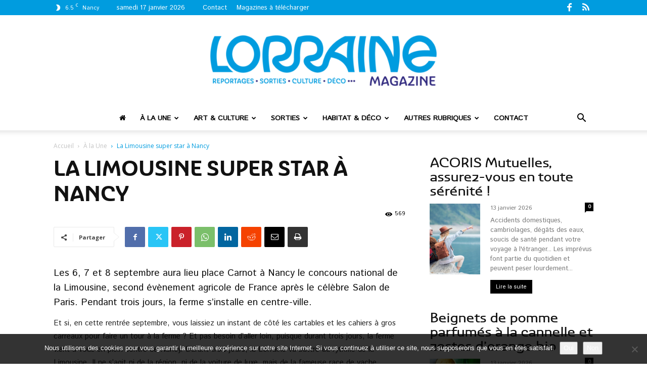

--- FILE ---
content_type: text/html; charset=UTF-8
request_url: https://www.lorrainemag.com/a-la-une/la-limousine-super-star-a-nancy/
body_size: 31956
content:
<!doctype html >
<!--[if IE 8]>    <html class="ie8" lang="en"> <![endif]-->
<!--[if IE 9]>    <html class="ie9" lang="en"> <![endif]-->
<!--[if gt IE 8]><!--> <html lang="fr-FR"> <!--<![endif]-->
<head>
<title>La Limousine super star à Nancy - Lorraine Magazine</title>
<meta charset="UTF-8" />
<meta name="viewport" content="width=device-width, initial-scale=1.0">
<link rel="pingback" href="https://www.lorrainemag.com/xmlrpc.php" />
<meta name='robots' content='index, follow, max-image-preview:large, max-snippet:-1, max-video-preview:-1' />
<style>img:is([sizes="auto" i], [sizes^="auto," i]) { contain-intrinsic-size: 3000px 1500px }</style>
<link rel="icon" type="image/png" href="https://www.lorrainemag.com/wp-content/uploads/2024/02/favicon-final-520x520.png"><link rel="apple-touch-icon" sizes="76x76" href="https://www.lorrainemag.com/wp-content/uploads/2024/02/nouveau-logo-bleu-76x76-1.png"/><link rel="apple-touch-icon" sizes="120x120" href="https://www.lorrainemag.com/wp-content/uploads/2024/02/nouveau-logo-bleu-120x120-1.png"/><link rel="apple-touch-icon" sizes="152x152" href="https://www.lorrainemag.com/wp-content/uploads/2024/02/nouveau-logo-bleu-152x152-1.png"/><link rel="apple-touch-icon" sizes="114x114" href="https://www.lorrainemag.com/wp-content/uploads/2024/02/nouveau-logo-bleu-114x114-1.png"/><link rel="apple-touch-icon" sizes="144x144" href="https://www.lorrainemag.com/wp-content/uploads/2024/02/nouveau-logo-bleu-144x144-1.png"/>
<!-- This site is optimized with the Yoast SEO plugin v26.7 - https://yoast.com/wordpress/plugins/seo/ -->
<link rel="canonical" href="https://www.lorrainemag.com/a-la-une/la-limousine-super-star-a-nancy/" />
<meta property="og:locale" content="fr_FR" />
<meta property="og:type" content="article" />
<meta property="og:title" content="La Limousine super star à Nancy - Lorraine Magazine" />
<meta property="og:description" content="Les 6, 7 et 8 septembre aura lieu place Carnot à Nancy le concours national de la Limousine, second évènement agricole de France après le célèbre Salon de Paris. Pendant trois jours, la ferme s’installe en centre-ville. Et si, en cette rentrée septembre, vous laissiez un instant de côté les cartables et les cahiers à [&hellip;]" />
<meta property="og:url" content="https://www.lorrainemag.com/a-la-une/la-limousine-super-star-a-nancy/" />
<meta property="og:site_name" content="Lorraine Magazine" />
<meta property="article:published_time" content="2013-08-28T10:00:05+00:00" />
<meta property="og:image" content="https://www.lorrainemag.com/wp-content/uploads/2013/08/CHAMPIONS-520x261.jpg" />
<meta name="author" content="Lorraine Magazine" />
<meta name="twitter:card" content="summary_large_image" />
<meta name="twitter:label1" content="Écrit par" />
<meta name="twitter:data1" content="Lorraine Magazine" />
<meta name="twitter:label2" content="Durée de lecture estimée" />
<meta name="twitter:data2" content="5 minutes" />
<script type="application/ld+json" class="yoast-schema-graph">{"@context":"https://schema.org","@graph":[{"@type":"Article","@id":"https://www.lorrainemag.com/a-la-une/la-limousine-super-star-a-nancy/#article","isPartOf":{"@id":"https://www.lorrainemag.com/a-la-une/la-limousine-super-star-a-nancy/"},"author":{"name":"Lorraine Magazine","@id":"https://www.lorrainemag.com/#/schema/person/b2943a8dcfef0ad12077804942598527"},"headline":"La Limousine super star à Nancy","datePublished":"2013-08-28T10:00:05+00:00","mainEntityOfPage":{"@id":"https://www.lorrainemag.com/a-la-une/la-limousine-super-star-a-nancy/"},"wordCount":1101,"commentCount":0,"image":{"@id":"https://www.lorrainemag.com/a-la-une/la-limousine-super-star-a-nancy/#primaryimage"},"thumbnailUrl":"https://www.lorrainemag.com/wp-content/uploads/2013/08/CHAMPIONS-520x261.jpg","keywords":["Lorraine Magazine #10"],"articleSection":["À la Une"],"inLanguage":"fr-FR","potentialAction":[{"@type":"CommentAction","name":"Comment","target":["https://www.lorrainemag.com/a-la-une/la-limousine-super-star-a-nancy/#respond"]}]},{"@type":"WebPage","@id":"https://www.lorrainemag.com/a-la-une/la-limousine-super-star-a-nancy/","url":"https://www.lorrainemag.com/a-la-une/la-limousine-super-star-a-nancy/","name":"La Limousine super star à Nancy - Lorraine Magazine","isPartOf":{"@id":"https://www.lorrainemag.com/#website"},"primaryImageOfPage":{"@id":"https://www.lorrainemag.com/a-la-une/la-limousine-super-star-a-nancy/#primaryimage"},"image":{"@id":"https://www.lorrainemag.com/a-la-une/la-limousine-super-star-a-nancy/#primaryimage"},"thumbnailUrl":"https://www.lorrainemag.com/wp-content/uploads/2013/08/CHAMPIONS-520x261.jpg","datePublished":"2013-08-28T10:00:05+00:00","author":{"@id":"https://www.lorrainemag.com/#/schema/person/b2943a8dcfef0ad12077804942598527"},"breadcrumb":{"@id":"https://www.lorrainemag.com/a-la-une/la-limousine-super-star-a-nancy/#breadcrumb"},"inLanguage":"fr-FR","potentialAction":[{"@type":"ReadAction","target":["https://www.lorrainemag.com/a-la-une/la-limousine-super-star-a-nancy/"]}]},{"@type":"ImageObject","inLanguage":"fr-FR","@id":"https://www.lorrainemag.com/a-la-une/la-limousine-super-star-a-nancy/#primaryimage","url":"https://www.lorrainemag.com/wp-content/uploads/2013/08/CHAMPIONS.jpg","contentUrl":"https://www.lorrainemag.com/wp-content/uploads/2013/08/CHAMPIONS.jpg","width":1772,"height":891},{"@type":"BreadcrumbList","@id":"https://www.lorrainemag.com/a-la-une/la-limousine-super-star-a-nancy/#breadcrumb","itemListElement":[{"@type":"ListItem","position":1,"name":"Accueil","item":"https://www.lorrainemag.com/"},{"@type":"ListItem","position":2,"name":"La Limousine super star à Nancy"}]},{"@type":"WebSite","@id":"https://www.lorrainemag.com/#website","url":"https://www.lorrainemag.com/","name":"Lorraine Magazine","description":"Magazine Gratuit en Lorraine","potentialAction":[{"@type":"SearchAction","target":{"@type":"EntryPoint","urlTemplate":"https://www.lorrainemag.com/?s={search_term_string}"},"query-input":{"@type":"PropertyValueSpecification","valueRequired":true,"valueName":"search_term_string"}}],"inLanguage":"fr-FR"},{"@type":"Person","@id":"https://www.lorrainemag.com/#/schema/person/b2943a8dcfef0ad12077804942598527","name":"Lorraine Magazine","image":{"@type":"ImageObject","inLanguage":"fr-FR","@id":"https://www.lorrainemag.com/#/schema/person/image/","url":"https://secure.gravatar.com/avatar/918f6cbd3d82cc022936138af866ebbae6f7b2af9c2acae0ba555fae3df76316?s=96&d=mm&r=g","contentUrl":"https://secure.gravatar.com/avatar/918f6cbd3d82cc022936138af866ebbae6f7b2af9c2acae0ba555fae3df76316?s=96&d=mm&r=g","caption":"Lorraine Magazine"}}]}</script>
<!-- / Yoast SEO plugin. -->
<link rel='dns-prefetch' href='//fonts.googleapis.com' />
<link rel="alternate" type="application/rss+xml" title="Lorraine Magazine &raquo; Flux" href="https://www.lorrainemag.com/feed/" />
<link rel="alternate" type="application/rss+xml" title="Lorraine Magazine &raquo; Flux des commentaires" href="https://www.lorrainemag.com/comments/feed/" />
<link rel="alternate" type="application/rss+xml" title="Lorraine Magazine &raquo; La Limousine super star à Nancy Flux des commentaires" href="https://www.lorrainemag.com/a-la-une/la-limousine-super-star-a-nancy/feed/" />
<!-- <link rel='stylesheet' id='wp-block-library-css' href='https://www.lorrainemag.com/wp-includes/css/dist/block-library/style.min.css?ver=6.8.3' type='text/css' media='all' /> -->
<link rel="stylesheet" type="text/css" href="//www.lorrainemag.com/wp-content/cache/wpfc-minified/m9lv9uvx/c7o6g.css" media="all"/>
<style id='classic-theme-styles-inline-css' type='text/css'>
/*! This file is auto-generated */
.wp-block-button__link{color:#fff;background-color:#32373c;border-radius:9999px;box-shadow:none;text-decoration:none;padding:calc(.667em + 2px) calc(1.333em + 2px);font-size:1.125em}.wp-block-file__button{background:#32373c;color:#fff;text-decoration:none}
</style>
<style id='global-styles-inline-css' type='text/css'>
:root{--wp--preset--aspect-ratio--square: 1;--wp--preset--aspect-ratio--4-3: 4/3;--wp--preset--aspect-ratio--3-4: 3/4;--wp--preset--aspect-ratio--3-2: 3/2;--wp--preset--aspect-ratio--2-3: 2/3;--wp--preset--aspect-ratio--16-9: 16/9;--wp--preset--aspect-ratio--9-16: 9/16;--wp--preset--color--black: #000000;--wp--preset--color--cyan-bluish-gray: #abb8c3;--wp--preset--color--white: #ffffff;--wp--preset--color--pale-pink: #f78da7;--wp--preset--color--vivid-red: #cf2e2e;--wp--preset--color--luminous-vivid-orange: #ff6900;--wp--preset--color--luminous-vivid-amber: #fcb900;--wp--preset--color--light-green-cyan: #7bdcb5;--wp--preset--color--vivid-green-cyan: #00d084;--wp--preset--color--pale-cyan-blue: #8ed1fc;--wp--preset--color--vivid-cyan-blue: #0693e3;--wp--preset--color--vivid-purple: #9b51e0;--wp--preset--gradient--vivid-cyan-blue-to-vivid-purple: linear-gradient(135deg,rgba(6,147,227,1) 0%,rgb(155,81,224) 100%);--wp--preset--gradient--light-green-cyan-to-vivid-green-cyan: linear-gradient(135deg,rgb(122,220,180) 0%,rgb(0,208,130) 100%);--wp--preset--gradient--luminous-vivid-amber-to-luminous-vivid-orange: linear-gradient(135deg,rgba(252,185,0,1) 0%,rgba(255,105,0,1) 100%);--wp--preset--gradient--luminous-vivid-orange-to-vivid-red: linear-gradient(135deg,rgba(255,105,0,1) 0%,rgb(207,46,46) 100%);--wp--preset--gradient--very-light-gray-to-cyan-bluish-gray: linear-gradient(135deg,rgb(238,238,238) 0%,rgb(169,184,195) 100%);--wp--preset--gradient--cool-to-warm-spectrum: linear-gradient(135deg,rgb(74,234,220) 0%,rgb(151,120,209) 20%,rgb(207,42,186) 40%,rgb(238,44,130) 60%,rgb(251,105,98) 80%,rgb(254,248,76) 100%);--wp--preset--gradient--blush-light-purple: linear-gradient(135deg,rgb(255,206,236) 0%,rgb(152,150,240) 100%);--wp--preset--gradient--blush-bordeaux: linear-gradient(135deg,rgb(254,205,165) 0%,rgb(254,45,45) 50%,rgb(107,0,62) 100%);--wp--preset--gradient--luminous-dusk: linear-gradient(135deg,rgb(255,203,112) 0%,rgb(199,81,192) 50%,rgb(65,88,208) 100%);--wp--preset--gradient--pale-ocean: linear-gradient(135deg,rgb(255,245,203) 0%,rgb(182,227,212) 50%,rgb(51,167,181) 100%);--wp--preset--gradient--electric-grass: linear-gradient(135deg,rgb(202,248,128) 0%,rgb(113,206,126) 100%);--wp--preset--gradient--midnight: linear-gradient(135deg,rgb(2,3,129) 0%,rgb(40,116,252) 100%);--wp--preset--font-size--small: 11px;--wp--preset--font-size--medium: 20px;--wp--preset--font-size--large: 32px;--wp--preset--font-size--x-large: 42px;--wp--preset--font-size--regular: 15px;--wp--preset--font-size--larger: 50px;--wp--preset--spacing--20: 0.44rem;--wp--preset--spacing--30: 0.67rem;--wp--preset--spacing--40: 1rem;--wp--preset--spacing--50: 1.5rem;--wp--preset--spacing--60: 2.25rem;--wp--preset--spacing--70: 3.38rem;--wp--preset--spacing--80: 5.06rem;--wp--preset--shadow--natural: 6px 6px 9px rgba(0, 0, 0, 0.2);--wp--preset--shadow--deep: 12px 12px 50px rgba(0, 0, 0, 0.4);--wp--preset--shadow--sharp: 6px 6px 0px rgba(0, 0, 0, 0.2);--wp--preset--shadow--outlined: 6px 6px 0px -3px rgba(255, 255, 255, 1), 6px 6px rgba(0, 0, 0, 1);--wp--preset--shadow--crisp: 6px 6px 0px rgba(0, 0, 0, 1);}:where(.is-layout-flex){gap: 0.5em;}:where(.is-layout-grid){gap: 0.5em;}body .is-layout-flex{display: flex;}.is-layout-flex{flex-wrap: wrap;align-items: center;}.is-layout-flex > :is(*, div){margin: 0;}body .is-layout-grid{display: grid;}.is-layout-grid > :is(*, div){margin: 0;}:where(.wp-block-columns.is-layout-flex){gap: 2em;}:where(.wp-block-columns.is-layout-grid){gap: 2em;}:where(.wp-block-post-template.is-layout-flex){gap: 1.25em;}:where(.wp-block-post-template.is-layout-grid){gap: 1.25em;}.has-black-color{color: var(--wp--preset--color--black) !important;}.has-cyan-bluish-gray-color{color: var(--wp--preset--color--cyan-bluish-gray) !important;}.has-white-color{color: var(--wp--preset--color--white) !important;}.has-pale-pink-color{color: var(--wp--preset--color--pale-pink) !important;}.has-vivid-red-color{color: var(--wp--preset--color--vivid-red) !important;}.has-luminous-vivid-orange-color{color: var(--wp--preset--color--luminous-vivid-orange) !important;}.has-luminous-vivid-amber-color{color: var(--wp--preset--color--luminous-vivid-amber) !important;}.has-light-green-cyan-color{color: var(--wp--preset--color--light-green-cyan) !important;}.has-vivid-green-cyan-color{color: var(--wp--preset--color--vivid-green-cyan) !important;}.has-pale-cyan-blue-color{color: var(--wp--preset--color--pale-cyan-blue) !important;}.has-vivid-cyan-blue-color{color: var(--wp--preset--color--vivid-cyan-blue) !important;}.has-vivid-purple-color{color: var(--wp--preset--color--vivid-purple) !important;}.has-black-background-color{background-color: var(--wp--preset--color--black) !important;}.has-cyan-bluish-gray-background-color{background-color: var(--wp--preset--color--cyan-bluish-gray) !important;}.has-white-background-color{background-color: var(--wp--preset--color--white) !important;}.has-pale-pink-background-color{background-color: var(--wp--preset--color--pale-pink) !important;}.has-vivid-red-background-color{background-color: var(--wp--preset--color--vivid-red) !important;}.has-luminous-vivid-orange-background-color{background-color: var(--wp--preset--color--luminous-vivid-orange) !important;}.has-luminous-vivid-amber-background-color{background-color: var(--wp--preset--color--luminous-vivid-amber) !important;}.has-light-green-cyan-background-color{background-color: var(--wp--preset--color--light-green-cyan) !important;}.has-vivid-green-cyan-background-color{background-color: var(--wp--preset--color--vivid-green-cyan) !important;}.has-pale-cyan-blue-background-color{background-color: var(--wp--preset--color--pale-cyan-blue) !important;}.has-vivid-cyan-blue-background-color{background-color: var(--wp--preset--color--vivid-cyan-blue) !important;}.has-vivid-purple-background-color{background-color: var(--wp--preset--color--vivid-purple) !important;}.has-black-border-color{border-color: var(--wp--preset--color--black) !important;}.has-cyan-bluish-gray-border-color{border-color: var(--wp--preset--color--cyan-bluish-gray) !important;}.has-white-border-color{border-color: var(--wp--preset--color--white) !important;}.has-pale-pink-border-color{border-color: var(--wp--preset--color--pale-pink) !important;}.has-vivid-red-border-color{border-color: var(--wp--preset--color--vivid-red) !important;}.has-luminous-vivid-orange-border-color{border-color: var(--wp--preset--color--luminous-vivid-orange) !important;}.has-luminous-vivid-amber-border-color{border-color: var(--wp--preset--color--luminous-vivid-amber) !important;}.has-light-green-cyan-border-color{border-color: var(--wp--preset--color--light-green-cyan) !important;}.has-vivid-green-cyan-border-color{border-color: var(--wp--preset--color--vivid-green-cyan) !important;}.has-pale-cyan-blue-border-color{border-color: var(--wp--preset--color--pale-cyan-blue) !important;}.has-vivid-cyan-blue-border-color{border-color: var(--wp--preset--color--vivid-cyan-blue) !important;}.has-vivid-purple-border-color{border-color: var(--wp--preset--color--vivid-purple) !important;}.has-vivid-cyan-blue-to-vivid-purple-gradient-background{background: var(--wp--preset--gradient--vivid-cyan-blue-to-vivid-purple) !important;}.has-light-green-cyan-to-vivid-green-cyan-gradient-background{background: var(--wp--preset--gradient--light-green-cyan-to-vivid-green-cyan) !important;}.has-luminous-vivid-amber-to-luminous-vivid-orange-gradient-background{background: var(--wp--preset--gradient--luminous-vivid-amber-to-luminous-vivid-orange) !important;}.has-luminous-vivid-orange-to-vivid-red-gradient-background{background: var(--wp--preset--gradient--luminous-vivid-orange-to-vivid-red) !important;}.has-very-light-gray-to-cyan-bluish-gray-gradient-background{background: var(--wp--preset--gradient--very-light-gray-to-cyan-bluish-gray) !important;}.has-cool-to-warm-spectrum-gradient-background{background: var(--wp--preset--gradient--cool-to-warm-spectrum) !important;}.has-blush-light-purple-gradient-background{background: var(--wp--preset--gradient--blush-light-purple) !important;}.has-blush-bordeaux-gradient-background{background: var(--wp--preset--gradient--blush-bordeaux) !important;}.has-luminous-dusk-gradient-background{background: var(--wp--preset--gradient--luminous-dusk) !important;}.has-pale-ocean-gradient-background{background: var(--wp--preset--gradient--pale-ocean) !important;}.has-electric-grass-gradient-background{background: var(--wp--preset--gradient--electric-grass) !important;}.has-midnight-gradient-background{background: var(--wp--preset--gradient--midnight) !important;}.has-small-font-size{font-size: var(--wp--preset--font-size--small) !important;}.has-medium-font-size{font-size: var(--wp--preset--font-size--medium) !important;}.has-large-font-size{font-size: var(--wp--preset--font-size--large) !important;}.has-x-large-font-size{font-size: var(--wp--preset--font-size--x-large) !important;}
:where(.wp-block-post-template.is-layout-flex){gap: 1.25em;}:where(.wp-block-post-template.is-layout-grid){gap: 1.25em;}
:where(.wp-block-columns.is-layout-flex){gap: 2em;}:where(.wp-block-columns.is-layout-grid){gap: 2em;}
:root :where(.wp-block-pullquote){font-size: 1.5em;line-height: 1.6;}
</style>
<!-- <link rel='stylesheet' id='contact-form-7-css' href='https://www.lorrainemag.com/wp-content/plugins/contact-form-7/includes/css/styles.css?ver=6.1.4' type='text/css' media='all' /> -->
<!-- <link rel='stylesheet' id='cookie-notice-front-css' href='https://www.lorrainemag.com/wp-content/plugins/cookie-notice/css/front.min.css?ver=2.5.11' type='text/css' media='all' /> -->
<!-- <link rel='stylesheet' id='td-plugin-multi-purpose-css' href='https://www.lorrainemag.com/wp-content/plugins/td-composer/td-multi-purpose/style.css?ver=7cd248d7ca13c255207c3f8b916c3f00' type='text/css' media='all' /> -->
<link rel="stylesheet" type="text/css" href="//www.lorrainemag.com/wp-content/cache/wpfc-minified/m9nw9n8c/c7o6g.css" media="all"/>
<link rel='stylesheet' id='google-fonts-style-css' href='https://fonts.googleapis.com/css?family=Istok+Web%3A400%7COpen+Sans%3A400%2C600%2C700%7CRoboto%3A400%2C600%2C700&#038;display=swap&#038;ver=12.7.3' type='text/css' media='all' />
<!-- <link rel='stylesheet' id='td-theme-css' href='https://www.lorrainemag.com/wp-content/themes/lorrainemagazine/style.css?ver=12.7.3' type='text/css' media='all' /> -->
<link rel="stylesheet" type="text/css" href="//www.lorrainemag.com/wp-content/cache/wpfc-minified/kn9gl3qc/c7o6g.css" media="all"/>
<style id='td-theme-inline-css' type='text/css'>@media (max-width:767px){.td-header-desktop-wrap{display:none}}@media (min-width:767px){.td-header-mobile-wrap{display:none}}</style>
<!-- <link rel='stylesheet' id='td-theme-child-css' href='https://www.lorrainemag.com/wp-content/themes/lorrainemagazine-child/style.css?ver=12.7.3c' type='text/css' media='all' /> -->
<!-- <link rel='stylesheet' id='td-theme-child-fontawesone-css' href='https://www.lorrainemag.com/wp-content/themes/lorrainemagazine-child/fonts/font-awesome/font-awesome.css?ver=12.7.3c' type='text/css' media='all' /> -->
<!-- <link rel='stylesheet' id='td-legacy-framework-front-style-css' href='https://www.lorrainemag.com/wp-content/plugins/td-composer/legacy/Newspaper/assets/css/td_legacy_main.css?ver=7cd248d7ca13c255207c3f8b916c3f00' type='text/css' media='all' /> -->
<!-- <link rel='stylesheet' id='td-standard-pack-framework-front-style-css' href='https://www.lorrainemag.com/wp-content/plugins/td-standard-pack/Newspaper/assets/css/td_standard_pack_main.css?ver=c12e6da63ed2f212e87e44e5e9b9a302' type='text/css' media='all' /> -->
<link rel="stylesheet" type="text/css" href="//www.lorrainemag.com/wp-content/cache/wpfc-minified/k0f5bjar/c7o6g.css" media="all"/>
<script src='//www.lorrainemag.com/wp-content/cache/wpfc-minified/l9432mmx/c7o6g.js' type="3d306b00b2af6bb1ef0127d5-text/javascript"></script>
<!-- <script type="text/javascript" src="https://www.lorrainemag.com/wp-includes/js/jquery/jquery.min.js?ver=3.7.1" id="jquery-core-js"></script> -->
<!-- <script type="text/javascript" src="https://www.lorrainemag.com/wp-includes/js/jquery/jquery-migrate.min.js?ver=3.4.1" id="jquery-migrate-js"></script> -->
<!-- <script type="text/javascript" src="https://www.lorrainemag.com/wp-includes/js/jquery/ui/core.min.js?ver=1.13.3" id="jquery-ui-core-js"></script> -->
<!-- <script type="text/javascript" src="https://www.lorrainemag.com/wp-includes/js/jquery/ui/datepicker.min.js?ver=1.13.3" id="jquery-ui-datepicker-js"></script> -->
<script type="3d306b00b2af6bb1ef0127d5-text/javascript" id="jquery-ui-datepicker-js-after">
/* <![CDATA[ */
jQuery(function(jQuery){jQuery.datepicker.setDefaults({"closeText":"Fermer","currentText":"Aujourd\u2019hui","monthNames":["janvier","f\u00e9vrier","mars","avril","mai","juin","juillet","ao\u00fbt","septembre","octobre","novembre","d\u00e9cembre"],"monthNamesShort":["Jan","F\u00e9v","Mar","Avr","Mai","Juin","Juil","Ao\u00fbt","Sep","Oct","Nov","D\u00e9c"],"nextText":"Suivant","prevText":"Pr\u00e9c\u00e9dent","dayNames":["dimanche","lundi","mardi","mercredi","jeudi","vendredi","samedi"],"dayNamesShort":["dim","lun","mar","mer","jeu","ven","sam"],"dayNamesMin":["D","L","M","M","J","V","S"],"dateFormat":"d MM yy","firstDay":1,"isRTL":false});});
/* ]]> */
</script>
<script src='//www.lorrainemag.com/wp-content/cache/wpfc-minified/nrlq0sl/c7o6g.js' type="3d306b00b2af6bb1ef0127d5-text/javascript"></script>
<!-- <script type="text/javascript" src="https://www.lorrainemag.com/wp-content/plugins/wp-user-frontend/assets/js/jquery-ui-timepicker-addon.js?ver=1" id="jquery-ui-timepicker-js"></script> -->
<link rel="https://api.w.org/" href="https://www.lorrainemag.com/wp-json/" /><link rel="alternate" title="JSON" type="application/json" href="https://www.lorrainemag.com/wp-json/wp/v2/posts/16493" /><link rel="EditURI" type="application/rsd+xml" title="RSD" href="https://www.lorrainemag.com/xmlrpc.php?rsd" />
<meta name="generator" content="WordPress 6.8.3" />
<link rel='shortlink' href='https://www.lorrainemag.com/?p=16493' />
<link rel="alternate" title="oEmbed (JSON)" type="application/json+oembed" href="https://www.lorrainemag.com/wp-json/oembed/1.0/embed?url=https%3A%2F%2Fwww.lorrainemag.com%2Fa-la-une%2Fla-limousine-super-star-a-nancy%2F" />
<link rel="alternate" title="oEmbed (XML)" type="text/xml+oembed" href="https://www.lorrainemag.com/wp-json/oembed/1.0/embed?url=https%3A%2F%2Fwww.lorrainemag.com%2Fa-la-une%2Fla-limousine-super-star-a-nancy%2F&#038;format=xml" />
<!-- JS generated by theme -->
<script type="3d306b00b2af6bb1ef0127d5-text/javascript" id="td-generated-header-js">
var tdBlocksArray = []; //here we store all the items for the current page
// td_block class - each ajax block uses a object of this class for requests
function tdBlock() {
this.id = '';
this.block_type = 1; //block type id (1-234 etc)
this.atts = '';
this.td_column_number = '';
this.td_current_page = 1; //
this.post_count = 0; //from wp
this.found_posts = 0; //from wp
this.max_num_pages = 0; //from wp
this.td_filter_value = ''; //current live filter value
this.is_ajax_running = false;
this.td_user_action = ''; // load more or infinite loader (used by the animation)
this.header_color = '';
this.ajax_pagination_infinite_stop = ''; //show load more at page x
}
// td_js_generator - mini detector
( function () {
var htmlTag = document.getElementsByTagName("html")[0];
if ( navigator.userAgent.indexOf("MSIE 10.0") > -1 ) {
htmlTag.className += ' ie10';
}
if ( !!navigator.userAgent.match(/Trident.*rv\:11\./) ) {
htmlTag.className += ' ie11';
}
if ( navigator.userAgent.indexOf("Edge") > -1 ) {
htmlTag.className += ' ieEdge';
}
if ( /(iPad|iPhone|iPod)/g.test(navigator.userAgent) ) {
htmlTag.className += ' td-md-is-ios';
}
var user_agent = navigator.userAgent.toLowerCase();
if ( user_agent.indexOf("android") > -1 ) {
htmlTag.className += ' td-md-is-android';
}
if ( -1 !== navigator.userAgent.indexOf('Mac OS X')  ) {
htmlTag.className += ' td-md-is-os-x';
}
if ( /chrom(e|ium)/.test(navigator.userAgent.toLowerCase()) ) {
htmlTag.className += ' td-md-is-chrome';
}
if ( -1 !== navigator.userAgent.indexOf('Firefox') ) {
htmlTag.className += ' td-md-is-firefox';
}
if ( -1 !== navigator.userAgent.indexOf('Safari') && -1 === navigator.userAgent.indexOf('Chrome') ) {
htmlTag.className += ' td-md-is-safari';
}
if( -1 !== navigator.userAgent.indexOf('IEMobile') ){
htmlTag.className += ' td-md-is-iemobile';
}
})();
var tdLocalCache = {};
( function () {
"use strict";
tdLocalCache = {
data: {},
remove: function (resource_id) {
delete tdLocalCache.data[resource_id];
},
exist: function (resource_id) {
return tdLocalCache.data.hasOwnProperty(resource_id) && tdLocalCache.data[resource_id] !== null;
},
get: function (resource_id) {
return tdLocalCache.data[resource_id];
},
set: function (resource_id, cachedData) {
tdLocalCache.remove(resource_id);
tdLocalCache.data[resource_id] = cachedData;
}
};
})();
var td_viewport_interval_list=[{"limitBottom":767,"sidebarWidth":228},{"limitBottom":1018,"sidebarWidth":300},{"limitBottom":1140,"sidebarWidth":324}];
var tdc_is_installed="yes";
var tdc_domain_active=false;
var td_ajax_url="https:\/\/www.lorrainemag.com\/wp-admin\/admin-ajax.php?td_theme_name=Newspaper&v=12.7.3";
var td_get_template_directory_uri="https:\/\/www.lorrainemag.com\/wp-content\/plugins\/td-composer\/legacy\/common";
var tds_snap_menu="snap";
var tds_logo_on_sticky="show_header_logo";
var tds_header_style="10";
var td_please_wait="S'il vous pla\u00eet patienter ...";
var td_email_user_pass_incorrect="Utilisateur ou mot de passe incorrect !";
var td_email_user_incorrect="E-mail ou nom d'utilisateur incorrect !";
var td_email_incorrect="Email incorrect !";
var td_user_incorrect="Username incorrect!";
var td_email_user_empty="Email or username empty!";
var td_pass_empty="Pass empty!";
var td_pass_pattern_incorrect="Invalid Pass Pattern!";
var td_retype_pass_incorrect="Retyped Pass incorrect!";
var tds_more_articles_on_post_enable="";
var tds_more_articles_on_post_time_to_wait="";
var tds_more_articles_on_post_pages_distance_from_top=0;
var tds_captcha="";
var tds_theme_color_site_wide="#009cdf";
var tds_smart_sidebar="enabled";
var tdThemeName="Newspaper";
var tdThemeNameWl="Newspaper";
var td_magnific_popup_translation_tPrev="Pr\u00e9c\u00e9dente (fl\u00e8che gauche)";
var td_magnific_popup_translation_tNext="Suivante (fl\u00e8che droite)";
var td_magnific_popup_translation_tCounter="%curr% sur %total%";
var td_magnific_popup_translation_ajax_tError="Le contenu de %url% pas pu \u00eatre charg\u00e9.";
var td_magnific_popup_translation_image_tError="L'image #%curr% pas pu \u00eatre charg\u00e9e.";
var tdBlockNonce="932f006c60";
var tdMobileMenu="enabled";
var tdMobileSearch="enabled";
var tdDateNamesI18n={"month_names":["janvier","f\u00e9vrier","mars","avril","mai","juin","juillet","ao\u00fbt","septembre","octobre","novembre","d\u00e9cembre"],"month_names_short":["Jan","F\u00e9v","Mar","Avr","Mai","Juin","Juil","Ao\u00fbt","Sep","Oct","Nov","D\u00e9c"],"day_names":["dimanche","lundi","mardi","mercredi","jeudi","vendredi","samedi"],"day_names_short":["dim","lun","mar","mer","jeu","ven","sam"]};
var tdb_modal_confirm="Sauvegarder";
var tdb_modal_cancel="Annuler";
var tdb_modal_confirm_alt="Oui";
var tdb_modal_cancel_alt="Non";
var td_deploy_mode="deploy";
var td_ad_background_click_link="";
var td_ad_background_click_target="";
</script>
<!-- Header style compiled by theme -->
<style>@font-face{font-family:"itsadzoke-046";src:local("itsadzoke-046"),url("https://www.lorrainemag.com/wp-content/uploads/2019/08/itsadzoke-046-webfont.woff") format("woff");font-display:swap}@font-face{font-family:"ashemore_ext_regular";src:local("ashemore_ext_regular"),url("https://www.lorrainemag.com/wp-content/uploads/2025/05/ashemore_ext_regular.woff") format("woff");font-display:swap}@font-face{font-family:"ashemore_norm_bold";src:local("ashemore_norm_bold"),url("https://www.lorrainemag.com/wp-content/uploads/2025/05/ashemore_norm_bold.woff") format("woff");font-display:swap}.td-page-content .widgettitle{color:#fff}ul.sf-menu>.menu-item>a{font-family:"Istok Web";font-weight:600;text-transform:uppercase}.sf-menu ul .menu-item a{font-family:"Istok Web";font-weight:normal}.td-mobile-content .td-mobile-main-menu>li>a{font-family:"Istok Web"}.td-mobile-content .sub-menu a{font-family:"Istok Web"}.td-header-wrap .td-logo-text-container .td-logo-text{font-family:"Istok Web";font-weight:normal}.td-header-wrap .td-logo-text-container .td-tagline-text{font-family:"Istok Web";font-weight:normal}#td-mobile-nav,#td-mobile-nav .wpb_button,.td-search-wrap-mob{font-family:"Istok Web"}:root{--td_excl_label:'EXCLUSIF';--td_theme_color:#009cdf;--td_slider_text:rgba(0,156,223,0.7);--td_header_color:#222222;--td_mobile_menu_color:#f4f4f4;--td_mobile_icons_color:#000000;--td_mobile_gradient_one_mob:#333145;--td_mobile_gradient_two_mob:#009cdf;--td_mobile_text_active_color:#009cdf;--td_page_h_color:#009cdf}@font-face{font-family:"itsadzoke-046";src:local("itsadzoke-046"),url("https://www.lorrainemag.com/wp-content/uploads/2019/08/itsadzoke-046-webfont.woff") format("woff");font-display:swap}@font-face{font-family:"ashemore_ext_regular";src:local("ashemore_ext_regular"),url("https://www.lorrainemag.com/wp-content/uploads/2025/05/ashemore_ext_regular.woff") format("woff");font-display:swap}@font-face{font-family:"ashemore_norm_bold";src:local("ashemore_norm_bold"),url("https://www.lorrainemag.com/wp-content/uploads/2025/05/ashemore_norm_bold.woff") format("woff");font-display:swap}.td-header-style-12 .td-header-menu-wrap-full,.td-header-style-12 .td-affix,.td-grid-style-1.td-hover-1 .td-big-grid-post:hover .td-post-category,.td-grid-style-5.td-hover-1 .td-big-grid-post:hover .td-post-category,.td_category_template_3 .td-current-sub-category,.td_category_template_8 .td-category-header .td-category a.td-current-sub-category,.td_category_template_4 .td-category-siblings .td-category a:hover,.td_block_big_grid_9.td-grid-style-1 .td-post-category,.td_block_big_grid_9.td-grid-style-5 .td-post-category,.td-grid-style-6.td-hover-1 .td-module-thumb:after,.tdm-menu-active-style5 .td-header-menu-wrap .sf-menu>.current-menu-item>a,.tdm-menu-active-style5 .td-header-menu-wrap .sf-menu>.current-menu-ancestor>a,.tdm-menu-active-style5 .td-header-menu-wrap .sf-menu>.current-category-ancestor>a,.tdm-menu-active-style5 .td-header-menu-wrap .sf-menu>li>a:hover,.tdm-menu-active-style5 .td-header-menu-wrap .sf-menu>.sfHover>a{background-color:#009cdf}.td_mega_menu_sub_cats .cur-sub-cat,.td-mega-span h3 a:hover,.td_mod_mega_menu:hover .entry-title a,.header-search-wrap .result-msg a:hover,.td-header-top-menu .td-drop-down-search .td_module_wrap:hover .entry-title a,.td-header-top-menu .td-icon-search:hover,.td-header-wrap .result-msg a:hover,.top-header-menu li a:hover,.top-header-menu .current-menu-item>a,.top-header-menu .current-menu-ancestor>a,.top-header-menu .current-category-ancestor>a,.td-social-icon-wrap>a:hover,.td-header-sp-top-widget .td-social-icon-wrap a:hover,.td_mod_related_posts:hover h3>a,.td-post-template-11 .td-related-title .td-related-left:hover,.td-post-template-11 .td-related-title .td-related-right:hover,.td-post-template-11 .td-related-title .td-cur-simple-item,.td-post-template-11 .td_block_related_posts .td-next-prev-wrap a:hover,.td-category-header .td-pulldown-category-filter-link:hover,.td-category-siblings .td-subcat-dropdown a:hover,.td-category-siblings .td-subcat-dropdown a.td-current-sub-category,.footer-text-wrap .footer-email-wrap a,.footer-social-wrap a:hover,.td_module_17 .td-read-more a:hover,.td_module_18 .td-read-more a:hover,.td_module_19 .td-post-author-name a:hover,.td-pulldown-syle-2 .td-subcat-dropdown:hover .td-subcat-more span,.td-pulldown-syle-2 .td-subcat-dropdown:hover .td-subcat-more i,.td-pulldown-syle-3 .td-subcat-dropdown:hover .td-subcat-more span,.td-pulldown-syle-3 .td-subcat-dropdown:hover .td-subcat-more i,.tdm-menu-active-style3 .tdm-header.td-header-wrap .sf-menu>.current-category-ancestor>a,.tdm-menu-active-style3 .tdm-header.td-header-wrap .sf-menu>.current-menu-ancestor>a,.tdm-menu-active-style3 .tdm-header.td-header-wrap .sf-menu>.current-menu-item>a,.tdm-menu-active-style3 .tdm-header.td-header-wrap .sf-menu>.sfHover>a,.tdm-menu-active-style3 .tdm-header.td-header-wrap .sf-menu>li>a:hover{color:#009cdf}.td-mega-menu-page .wpb_content_element ul li a:hover,.td-theme-wrap .td-aj-search-results .td_module_wrap:hover .entry-title a,.td-theme-wrap .header-search-wrap .result-msg a:hover{color:#009cdf!important}.td_category_template_8 .td-category-header .td-category a.td-current-sub-category,.td_category_template_4 .td-category-siblings .td-category a:hover,.tdm-menu-active-style4 .tdm-header .sf-menu>.current-menu-item>a,.tdm-menu-active-style4 .tdm-header .sf-menu>.current-menu-ancestor>a,.tdm-menu-active-style4 .tdm-header .sf-menu>.current-category-ancestor>a,.tdm-menu-active-style4 .tdm-header .sf-menu>li>a:hover,.tdm-menu-active-style4 .tdm-header .sf-menu>.sfHover>a{border-color:#009cdf}.td-header-wrap .td-header-top-menu-full,.td-header-wrap .top-header-menu .sub-menu,.tdm-header-style-1.td-header-wrap .td-header-top-menu-full,.tdm-header-style-1.td-header-wrap .top-header-menu .sub-menu,.tdm-header-style-2.td-header-wrap .td-header-top-menu-full,.tdm-header-style-2.td-header-wrap .top-header-menu .sub-menu,.tdm-header-style-3.td-header-wrap .td-header-top-menu-full,.tdm-header-style-3.td-header-wrap .top-header-menu .sub-menu{background-color:#009cdf}.td-header-style-8 .td-header-top-menu-full{background-color:transparent}.td-header-style-8 .td-header-top-menu-full .td-header-top-menu{background-color:#009cdf;padding-left:15px;padding-right:15px}.td-header-wrap .td-header-top-menu-full .td-header-top-menu,.td-header-wrap .td-header-top-menu-full{border-bottom:none}.td-header-top-menu,.td-header-top-menu a,.td-header-wrap .td-header-top-menu-full .td-header-top-menu,.td-header-wrap .td-header-top-menu-full a,.td-header-style-8 .td-header-top-menu,.td-header-style-8 .td-header-top-menu a,.td-header-top-menu .td-drop-down-search .entry-title a{color:#ffffff}.top-header-menu .current-menu-item>a,.top-header-menu .current-menu-ancestor>a,.top-header-menu .current-category-ancestor>a,.top-header-menu li a:hover,.td-header-sp-top-widget .td-icon-search:hover{color:#000000}ul.sf-menu>.td-menu-item>a,.td-theme-wrap .td-header-menu-social{font-family:"Istok Web";font-weight:600;text-transform:uppercase}.sf-menu ul .td-menu-item a{font-family:"Istok Web";font-weight:normal}.td-theme-wrap .td_mod_mega_menu:hover .entry-title a,.td-theme-wrap .sf-menu .td_mega_menu_sub_cats .cur-sub-cat{color:#009cdf}.td-theme-wrap .sf-menu .td-mega-menu .td-post-category:hover,.td-theme-wrap .td-mega-menu .td-next-prev-wrap a:hover{background-color:#009cdf}.td-theme-wrap .td-mega-menu .td-next-prev-wrap a:hover{border-color:#009cdf}.td-theme-wrap .header-search-wrap .td-drop-down-search .btn:hover,.td-theme-wrap .td-aj-search-results .td_module_wrap:hover .entry-title a,.td-theme-wrap .header-search-wrap .result-msg a:hover{color:#009cdf!important}.td-theme-wrap .sf-menu .td-normal-menu .td-menu-item>a:hover,.td-theme-wrap .sf-menu .td-normal-menu .sfHover>a,.td-theme-wrap .sf-menu .td-normal-menu .current-menu-ancestor>a,.td-theme-wrap .sf-menu .td-normal-menu .current-category-ancestor>a,.td-theme-wrap .sf-menu .td-normal-menu .current-menu-item>a{color:#009cdf}.td-footer-wrapper,.td-footer-wrapper .td_block_template_7 .td-block-title>*,.td-footer-wrapper .td_block_template_17 .td-block-title,.td-footer-wrapper .td-block-title-wrap .td-wrapper-pulldown-filter{background-color:#111111}.td-footer-wrapper::before{background-size:cover}.td-footer-wrapper::before{background-position:center center}.td-footer-wrapper::before{opacity:0.1}.block-title>span,.block-title>a,.widgettitle,body .td-trending-now-title,.wpb_tabs li a,.vc_tta-container .vc_tta-color-grey.vc_tta-tabs-position-top.vc_tta-style-classic .vc_tta-tabs-container .vc_tta-tab>a,.td-theme-wrap .td-related-title a,.woocommerce div.product .woocommerce-tabs ul.tabs li a,.woocommerce .product .products h2:not(.woocommerce-loop-product__title),.td-theme-wrap .td-block-title{font-family:"Istok Web"}.td_module_wrap .td-post-author-name a{font-family:"Istok Web"}.td-post-date .entry-date{font-family:"Istok Web"}.td-module-comments a,.td-post-views span,.td-post-comments a{font-family:"Istok Web"}.td-big-grid-meta .td-post-category,.td_module_wrap .td-post-category,.td-module-image .td-post-category{font-family:"Istok Web"}.top-header-menu>li>a,.td-weather-top-widget .td-weather-now .td-big-degrees,.td-weather-top-widget .td-weather-header .td-weather-city,.td-header-sp-top-menu .td_data_time{font-family:"Istok Web";font-weight:normal}.top-header-menu .menu-item-has-children li a{font-family:"Istok Web";font-weight:normal}.td_mod_mega_menu .item-details a{font-family:"Istok Web";font-weight:normal}.td_mega_menu_sub_cats .block-mega-child-cats a{font-family:"Istok Web";font-weight:normal}.td-subcat-filter .td-subcat-dropdown a,.td-subcat-filter .td-subcat-list a,.td-subcat-filter .td-subcat-dropdown span{font-family:"Istok Web"}.td-excerpt,.td_module_14 .td-excerpt{font-family:"Istok Web"}.td-theme-slider.iosSlider-col-1 .td-module-title{font-family:ashemore_ext_regular}.td-theme-slider.iosSlider-col-2 .td-module-title{font-family:ashemore_ext_regular}.td-theme-slider.iosSlider-col-3 .td-module-title{font-family:ashemore_ext_regular}.homepage-post .td-post-template-8 .td-post-header .entry-title{font-family:ashemore_ext_regular}.td_module_wrap .td-module-title{font-family:"Istok Web"}.td_module_1 .td-module-title{font-family:"Istok Web"}.td_module_2 .td-module-title{font-family:"Istok Web"}.td_module_3 .td-module-title{font-family:"Istok Web"}.td_module_4 .td-module-title{font-family:"Istok Web"}.td_module_5 .td-module-title{font-family:"Istok Web"}.td_module_6 .td-module-title{font-family:"Istok Web"}.td_module_7 .td-module-title{font-family:"Istok Web"}.td_module_8 .td-module-title{font-family:"Istok Web"}.td_module_9 .td-module-title{font-family:"Istok Web"}.td_module_10 .td-module-title{font-family:"Istok Web"}.td_module_11 .td-module-title{font-family:"Istok Web"}.td_module_12 .td-module-title{font-family:"Istok Web"}.td_module_13 .td-module-title{font-family:"Istok Web"}.td_module_14 .td-module-title{font-family:"Istok Web"}.td_module_15 .entry-title{font-family:"Istok Web"}.td_module_16 .td-module-title{font-family:"Istok Web"}.td_module_17 .td-module-title{font-family:"Istok Web"}.td_module_18 .td-module-title{font-family:"Istok Web"}.td_module_19 .td-module-title{font-family:"Istok Web"}.td_block_trending_now .entry-title,.td-theme-slider .td-module-title,.td-big-grid-post .entry-title{font-family:ashemore_ext_regular}.td_block_trending_now .entry-title{font-family:ashemore_ext_regular}.td_module_mx1 .td-module-title{font-family:ashemore_ext_regular}.td_module_mx2 .td-module-title{font-family:ashemore_ext_regular}.td_module_mx3 .td-module-title{font-family:ashemore_ext_regular}.td_module_mx4 .td-module-title{font-family:ashemore_ext_regular}.td_module_mx5 .td-module-title{font-family:ashemore_ext_regular}.td_module_mx6 .td-module-title{font-family:ashemore_ext_regular}.td_module_mx7 .td-module-title{font-family:ashemore_ext_regular}.td_module_mx8 .td-module-title{font-family:ashemore_ext_regular}.td_module_mx9 .td-module-title{font-family:ashemore_ext_regular}.td_module_mx10 .td-module-title{font-family:ashemore_ext_regular}.td_module_mx11 .td-module-title{font-family:ashemore_ext_regular}.td_module_mx12 .td-module-title{font-family:ashemore_ext_regular}.td_module_mx13 .td-module-title{font-family:ashemore_ext_regular}.td_module_mx14 .td-module-title{font-family:ashemore_ext_regular}.td_module_mx15 .td-module-title{font-family:ashemore_ext_regular}.td_module_mx16 .td-module-title{font-family:ashemore_ext_regular}.td_module_mx17 .td-module-title{font-family:ashemore_ext_regular}.td_module_mx18 .td-module-title{font-family:ashemore_ext_regular}.td_module_mx19 .td-module-title{font-family:ashemore_ext_regular}.td_module_mx20 .td-module-title{font-family:ashemore_ext_regular}.td_module_mx21 .td-module-title{font-family:ashemore_ext_regular}.td_module_mx22 .td-module-title{font-family:ashemore_ext_regular}.td_module_mx23 .td-module-title{font-family:ashemore_ext_regular}.td_module_mx24 .td-module-title{font-family:ashemore_ext_regular}.td_module_mx25 .td-module-title{font-family:ashemore_ext_regular}.td_module_mx26 .td-module-title{font-family:ashemore_ext_regular}.td-big-grid-post.td-big-thumb .td-big-grid-meta,.td-big-thumb .td-big-grid-meta .entry-title{font-family:ashemore_ext_regular}.td-big-grid-post.td-medium-thumb .td-big-grid-meta,.td-medium-thumb .td-big-grid-meta .entry-title{font-family:ashemore_ext_regular}.td-big-grid-post.td-small-thumb .td-big-grid-meta,.td-small-thumb .td-big-grid-meta .entry-title{font-family:ashemore_ext_regular}.td-big-grid-post.td-tiny-thumb .td-big-grid-meta,.td-tiny-thumb .td-big-grid-meta .entry-title{font-family:ashemore_ext_regular}.post .td-post-header .entry-title{font-family:ashemore_norm_bold}.td-post-template-default .td-post-header .entry-title{font-family:ashemore_norm_bold}.td-post-template-1 .td-post-header .entry-title{font-family:ashemore_norm_bold}.td-post-template-2 .td-post-header .entry-title{font-family:ashemore_norm_bold}.td-post-template-3 .td-post-header .entry-title{font-family:ashemore_norm_bold}.td-post-template-4 .td-post-header .entry-title{font-family:ashemore_norm_bold}.td-post-template-5 .td-post-header .entry-title{font-family:ashemore_norm_bold}.td-post-template-6 .td-post-header .entry-title{font-family:ashemore_norm_bold}.td-post-template-7 .td-post-header .entry-title{font-family:ashemore_norm_bold}.td-post-template-8 .td-post-header .entry-title{font-family:ashemore_norm_bold}.td-post-template-9 .td-post-header .entry-title{font-family:ashemore_norm_bold}.td-post-template-10 .td-post-header .entry-title{font-family:ashemore_norm_bold}.td-post-template-11 .td-post-header .entry-title{font-family:ashemore_norm_bold}.td-post-template-12 .td-post-header .entry-title{font-family:ashemore_norm_bold}.td-post-template-13 .td-post-header .entry-title{font-family:ashemore_norm_bold}.td-post-content p,.td-post-content{font-family:"Istok Web"}.post blockquote p,.page blockquote p,.td-post-text-content blockquote p{font-family:"Istok Web"}.post .td_quote_box p,.page .td_quote_box p{font-family:"Istok Web"}.post .td_pull_quote p,.page .td_pull_quote p,.post .wp-block-pullquote blockquote p,.page .wp-block-pullquote blockquote p{font-family:"Istok Web"}.td-post-content li{font-family:"Istok Web"}.td-post-content h1{font-family:itsadzoke-046}.td-post-content h2{font-family:"Istok Web"}.td-post-content h3{font-family:"Istok Web"}.td-post-content h4{font-family:"Istok Web"}.td-post-content h5{font-family:"Istok Web"}.td-post-content h6{font-family:"Istok Web"}.tdm-menu-btn1 .tds-button1,.tdm-menu-btn1 .tds-button6:after{background-color:#009cdf}.tdm-menu-btn1 .tds-button2:before,.tdm-menu-btn1 .tds-button6:before{border-color:#009cdf}.tdm-menu-btn1 .tds-button2,.tdm-menu-btn1 .tds-button2 i{color:#009cdf}.tdm-menu-btn1 .tds-button3{-webkit-box-shadow:0 2px 16px #009cdf;-moz-box-shadow:0 2px 16px #009cdf;box-shadow:0 2px 16px #009cdf}.tdm-menu-btn1 .tds-button3:hover{-webkit-box-shadow:0 4px 26px #009cdf;-moz-box-shadow:0 4px 26px #009cdf;box-shadow:0 4px 26px #009cdf}.tdm-menu-btn1 .tds-button7 .tdm-btn-border-top,.tdm-menu-btn1 .tds-button7 .tdm-btn-border-bottom{background-color:#009cdf}.tdm-menu-btn1 .tds-button8{background:#009cdf}.tdm-menu-btn2 .tds-button1,.tdm-menu-btn2 .tds-button6:after{background-color:#009cdf}.tdm-menu-btn2 .tds-button2:before,.tdm-menu-btn2 .tds-button6:before{border-color:#009cdf}.tdm-menu-btn2 .tds-button2,.tdm-menu-btn2 .tds-button2 i{color:#009cdf}.tdm-menu-btn2 .tds-button3{-webkit-box-shadow:0 2px 16px #009cdf;-moz-box-shadow:0 2px 16px #009cdf;box-shadow:0 2px 16px #009cdf}.tdm-menu-btn2 .tds-button3:hover{-webkit-box-shadow:0 4px 26px #009cdf;-moz-box-shadow:0 4px 26px #009cdf;box-shadow:0 4px 26px #009cdf}.tdm-menu-btn2 .tds-button7 .tdm-btn-border-top,.tdm-menu-btn2 .tds-button7 .tdm-btn-border-bottom{background-color:#009cdf}.tdm-menu-btn2 .tds-button8{background:#009cdf}@font-face{font-family:"itsadzoke-046";src:local("itsadzoke-046"),url("https://www.lorrainemag.com/wp-content/uploads/2019/08/itsadzoke-046-webfont.woff") format("woff");font-display:swap}@font-face{font-family:"ashemore_ext_regular";src:local("ashemore_ext_regular"),url("https://www.lorrainemag.com/wp-content/uploads/2025/05/ashemore_ext_regular.woff") format("woff");font-display:swap}@font-face{font-family:"ashemore_norm_bold";src:local("ashemore_norm_bold"),url("https://www.lorrainemag.com/wp-content/uploads/2025/05/ashemore_norm_bold.woff") format("woff");font-display:swap}.td-page-content .widgettitle{color:#fff}ul.sf-menu>.menu-item>a{font-family:"Istok Web";font-weight:600;text-transform:uppercase}.sf-menu ul .menu-item a{font-family:"Istok Web";font-weight:normal}.td-mobile-content .td-mobile-main-menu>li>a{font-family:"Istok Web"}.td-mobile-content .sub-menu a{font-family:"Istok Web"}.td-header-wrap .td-logo-text-container .td-logo-text{font-family:"Istok Web";font-weight:normal}.td-header-wrap .td-logo-text-container .td-tagline-text{font-family:"Istok Web";font-weight:normal}#td-mobile-nav,#td-mobile-nav .wpb_button,.td-search-wrap-mob{font-family:"Istok Web"}:root{--td_excl_label:'EXCLUSIF';--td_theme_color:#009cdf;--td_slider_text:rgba(0,156,223,0.7);--td_header_color:#222222;--td_mobile_menu_color:#f4f4f4;--td_mobile_icons_color:#000000;--td_mobile_gradient_one_mob:#333145;--td_mobile_gradient_two_mob:#009cdf;--td_mobile_text_active_color:#009cdf;--td_page_h_color:#009cdf}@font-face{font-family:"itsadzoke-046";src:local("itsadzoke-046"),url("https://www.lorrainemag.com/wp-content/uploads/2019/08/itsadzoke-046-webfont.woff") format("woff");font-display:swap}@font-face{font-family:"ashemore_ext_regular";src:local("ashemore_ext_regular"),url("https://www.lorrainemag.com/wp-content/uploads/2025/05/ashemore_ext_regular.woff") format("woff");font-display:swap}@font-face{font-family:"ashemore_norm_bold";src:local("ashemore_norm_bold"),url("https://www.lorrainemag.com/wp-content/uploads/2025/05/ashemore_norm_bold.woff") format("woff");font-display:swap}.td-header-style-12 .td-header-menu-wrap-full,.td-header-style-12 .td-affix,.td-grid-style-1.td-hover-1 .td-big-grid-post:hover .td-post-category,.td-grid-style-5.td-hover-1 .td-big-grid-post:hover .td-post-category,.td_category_template_3 .td-current-sub-category,.td_category_template_8 .td-category-header .td-category a.td-current-sub-category,.td_category_template_4 .td-category-siblings .td-category a:hover,.td_block_big_grid_9.td-grid-style-1 .td-post-category,.td_block_big_grid_9.td-grid-style-5 .td-post-category,.td-grid-style-6.td-hover-1 .td-module-thumb:after,.tdm-menu-active-style5 .td-header-menu-wrap .sf-menu>.current-menu-item>a,.tdm-menu-active-style5 .td-header-menu-wrap .sf-menu>.current-menu-ancestor>a,.tdm-menu-active-style5 .td-header-menu-wrap .sf-menu>.current-category-ancestor>a,.tdm-menu-active-style5 .td-header-menu-wrap .sf-menu>li>a:hover,.tdm-menu-active-style5 .td-header-menu-wrap .sf-menu>.sfHover>a{background-color:#009cdf}.td_mega_menu_sub_cats .cur-sub-cat,.td-mega-span h3 a:hover,.td_mod_mega_menu:hover .entry-title a,.header-search-wrap .result-msg a:hover,.td-header-top-menu .td-drop-down-search .td_module_wrap:hover .entry-title a,.td-header-top-menu .td-icon-search:hover,.td-header-wrap .result-msg a:hover,.top-header-menu li a:hover,.top-header-menu .current-menu-item>a,.top-header-menu .current-menu-ancestor>a,.top-header-menu .current-category-ancestor>a,.td-social-icon-wrap>a:hover,.td-header-sp-top-widget .td-social-icon-wrap a:hover,.td_mod_related_posts:hover h3>a,.td-post-template-11 .td-related-title .td-related-left:hover,.td-post-template-11 .td-related-title .td-related-right:hover,.td-post-template-11 .td-related-title .td-cur-simple-item,.td-post-template-11 .td_block_related_posts .td-next-prev-wrap a:hover,.td-category-header .td-pulldown-category-filter-link:hover,.td-category-siblings .td-subcat-dropdown a:hover,.td-category-siblings .td-subcat-dropdown a.td-current-sub-category,.footer-text-wrap .footer-email-wrap a,.footer-social-wrap a:hover,.td_module_17 .td-read-more a:hover,.td_module_18 .td-read-more a:hover,.td_module_19 .td-post-author-name a:hover,.td-pulldown-syle-2 .td-subcat-dropdown:hover .td-subcat-more span,.td-pulldown-syle-2 .td-subcat-dropdown:hover .td-subcat-more i,.td-pulldown-syle-3 .td-subcat-dropdown:hover .td-subcat-more span,.td-pulldown-syle-3 .td-subcat-dropdown:hover .td-subcat-more i,.tdm-menu-active-style3 .tdm-header.td-header-wrap .sf-menu>.current-category-ancestor>a,.tdm-menu-active-style3 .tdm-header.td-header-wrap .sf-menu>.current-menu-ancestor>a,.tdm-menu-active-style3 .tdm-header.td-header-wrap .sf-menu>.current-menu-item>a,.tdm-menu-active-style3 .tdm-header.td-header-wrap .sf-menu>.sfHover>a,.tdm-menu-active-style3 .tdm-header.td-header-wrap .sf-menu>li>a:hover{color:#009cdf}.td-mega-menu-page .wpb_content_element ul li a:hover,.td-theme-wrap .td-aj-search-results .td_module_wrap:hover .entry-title a,.td-theme-wrap .header-search-wrap .result-msg a:hover{color:#009cdf!important}.td_category_template_8 .td-category-header .td-category a.td-current-sub-category,.td_category_template_4 .td-category-siblings .td-category a:hover,.tdm-menu-active-style4 .tdm-header .sf-menu>.current-menu-item>a,.tdm-menu-active-style4 .tdm-header .sf-menu>.current-menu-ancestor>a,.tdm-menu-active-style4 .tdm-header .sf-menu>.current-category-ancestor>a,.tdm-menu-active-style4 .tdm-header .sf-menu>li>a:hover,.tdm-menu-active-style4 .tdm-header .sf-menu>.sfHover>a{border-color:#009cdf}.td-header-wrap .td-header-top-menu-full,.td-header-wrap .top-header-menu .sub-menu,.tdm-header-style-1.td-header-wrap .td-header-top-menu-full,.tdm-header-style-1.td-header-wrap .top-header-menu .sub-menu,.tdm-header-style-2.td-header-wrap .td-header-top-menu-full,.tdm-header-style-2.td-header-wrap .top-header-menu .sub-menu,.tdm-header-style-3.td-header-wrap .td-header-top-menu-full,.tdm-header-style-3.td-header-wrap .top-header-menu .sub-menu{background-color:#009cdf}.td-header-style-8 .td-header-top-menu-full{background-color:transparent}.td-header-style-8 .td-header-top-menu-full .td-header-top-menu{background-color:#009cdf;padding-left:15px;padding-right:15px}.td-header-wrap .td-header-top-menu-full .td-header-top-menu,.td-header-wrap .td-header-top-menu-full{border-bottom:none}.td-header-top-menu,.td-header-top-menu a,.td-header-wrap .td-header-top-menu-full .td-header-top-menu,.td-header-wrap .td-header-top-menu-full a,.td-header-style-8 .td-header-top-menu,.td-header-style-8 .td-header-top-menu a,.td-header-top-menu .td-drop-down-search .entry-title a{color:#ffffff}.top-header-menu .current-menu-item>a,.top-header-menu .current-menu-ancestor>a,.top-header-menu .current-category-ancestor>a,.top-header-menu li a:hover,.td-header-sp-top-widget .td-icon-search:hover{color:#000000}ul.sf-menu>.td-menu-item>a,.td-theme-wrap .td-header-menu-social{font-family:"Istok Web";font-weight:600;text-transform:uppercase}.sf-menu ul .td-menu-item a{font-family:"Istok Web";font-weight:normal}.td-theme-wrap .td_mod_mega_menu:hover .entry-title a,.td-theme-wrap .sf-menu .td_mega_menu_sub_cats .cur-sub-cat{color:#009cdf}.td-theme-wrap .sf-menu .td-mega-menu .td-post-category:hover,.td-theme-wrap .td-mega-menu .td-next-prev-wrap a:hover{background-color:#009cdf}.td-theme-wrap .td-mega-menu .td-next-prev-wrap a:hover{border-color:#009cdf}.td-theme-wrap .header-search-wrap .td-drop-down-search .btn:hover,.td-theme-wrap .td-aj-search-results .td_module_wrap:hover .entry-title a,.td-theme-wrap .header-search-wrap .result-msg a:hover{color:#009cdf!important}.td-theme-wrap .sf-menu .td-normal-menu .td-menu-item>a:hover,.td-theme-wrap .sf-menu .td-normal-menu .sfHover>a,.td-theme-wrap .sf-menu .td-normal-menu .current-menu-ancestor>a,.td-theme-wrap .sf-menu .td-normal-menu .current-category-ancestor>a,.td-theme-wrap .sf-menu .td-normal-menu .current-menu-item>a{color:#009cdf}.td-footer-wrapper,.td-footer-wrapper .td_block_template_7 .td-block-title>*,.td-footer-wrapper .td_block_template_17 .td-block-title,.td-footer-wrapper .td-block-title-wrap .td-wrapper-pulldown-filter{background-color:#111111}.td-footer-wrapper::before{background-size:cover}.td-footer-wrapper::before{background-position:center center}.td-footer-wrapper::before{opacity:0.1}.block-title>span,.block-title>a,.widgettitle,body .td-trending-now-title,.wpb_tabs li a,.vc_tta-container .vc_tta-color-grey.vc_tta-tabs-position-top.vc_tta-style-classic .vc_tta-tabs-container .vc_tta-tab>a,.td-theme-wrap .td-related-title a,.woocommerce div.product .woocommerce-tabs ul.tabs li a,.woocommerce .product .products h2:not(.woocommerce-loop-product__title),.td-theme-wrap .td-block-title{font-family:"Istok Web"}.td_module_wrap .td-post-author-name a{font-family:"Istok Web"}.td-post-date .entry-date{font-family:"Istok Web"}.td-module-comments a,.td-post-views span,.td-post-comments a{font-family:"Istok Web"}.td-big-grid-meta .td-post-category,.td_module_wrap .td-post-category,.td-module-image .td-post-category{font-family:"Istok Web"}.top-header-menu>li>a,.td-weather-top-widget .td-weather-now .td-big-degrees,.td-weather-top-widget .td-weather-header .td-weather-city,.td-header-sp-top-menu .td_data_time{font-family:"Istok Web";font-weight:normal}.top-header-menu .menu-item-has-children li a{font-family:"Istok Web";font-weight:normal}.td_mod_mega_menu .item-details a{font-family:"Istok Web";font-weight:normal}.td_mega_menu_sub_cats .block-mega-child-cats a{font-family:"Istok Web";font-weight:normal}.td-subcat-filter .td-subcat-dropdown a,.td-subcat-filter .td-subcat-list a,.td-subcat-filter .td-subcat-dropdown span{font-family:"Istok Web"}.td-excerpt,.td_module_14 .td-excerpt{font-family:"Istok Web"}.td-theme-slider.iosSlider-col-1 .td-module-title{font-family:ashemore_ext_regular}.td-theme-slider.iosSlider-col-2 .td-module-title{font-family:ashemore_ext_regular}.td-theme-slider.iosSlider-col-3 .td-module-title{font-family:ashemore_ext_regular}.homepage-post .td-post-template-8 .td-post-header .entry-title{font-family:ashemore_ext_regular}.td_module_wrap .td-module-title{font-family:"Istok Web"}.td_module_1 .td-module-title{font-family:"Istok Web"}.td_module_2 .td-module-title{font-family:"Istok Web"}.td_module_3 .td-module-title{font-family:"Istok Web"}.td_module_4 .td-module-title{font-family:"Istok Web"}.td_module_5 .td-module-title{font-family:"Istok Web"}.td_module_6 .td-module-title{font-family:"Istok Web"}.td_module_7 .td-module-title{font-family:"Istok Web"}.td_module_8 .td-module-title{font-family:"Istok Web"}.td_module_9 .td-module-title{font-family:"Istok Web"}.td_module_10 .td-module-title{font-family:"Istok Web"}.td_module_11 .td-module-title{font-family:"Istok Web"}.td_module_12 .td-module-title{font-family:"Istok Web"}.td_module_13 .td-module-title{font-family:"Istok Web"}.td_module_14 .td-module-title{font-family:"Istok Web"}.td_module_15 .entry-title{font-family:"Istok Web"}.td_module_16 .td-module-title{font-family:"Istok Web"}.td_module_17 .td-module-title{font-family:"Istok Web"}.td_module_18 .td-module-title{font-family:"Istok Web"}.td_module_19 .td-module-title{font-family:"Istok Web"}.td_block_trending_now .entry-title,.td-theme-slider .td-module-title,.td-big-grid-post .entry-title{font-family:ashemore_ext_regular}.td_block_trending_now .entry-title{font-family:ashemore_ext_regular}.td_module_mx1 .td-module-title{font-family:ashemore_ext_regular}.td_module_mx2 .td-module-title{font-family:ashemore_ext_regular}.td_module_mx3 .td-module-title{font-family:ashemore_ext_regular}.td_module_mx4 .td-module-title{font-family:ashemore_ext_regular}.td_module_mx5 .td-module-title{font-family:ashemore_ext_regular}.td_module_mx6 .td-module-title{font-family:ashemore_ext_regular}.td_module_mx7 .td-module-title{font-family:ashemore_ext_regular}.td_module_mx8 .td-module-title{font-family:ashemore_ext_regular}.td_module_mx9 .td-module-title{font-family:ashemore_ext_regular}.td_module_mx10 .td-module-title{font-family:ashemore_ext_regular}.td_module_mx11 .td-module-title{font-family:ashemore_ext_regular}.td_module_mx12 .td-module-title{font-family:ashemore_ext_regular}.td_module_mx13 .td-module-title{font-family:ashemore_ext_regular}.td_module_mx14 .td-module-title{font-family:ashemore_ext_regular}.td_module_mx15 .td-module-title{font-family:ashemore_ext_regular}.td_module_mx16 .td-module-title{font-family:ashemore_ext_regular}.td_module_mx17 .td-module-title{font-family:ashemore_ext_regular}.td_module_mx18 .td-module-title{font-family:ashemore_ext_regular}.td_module_mx19 .td-module-title{font-family:ashemore_ext_regular}.td_module_mx20 .td-module-title{font-family:ashemore_ext_regular}.td_module_mx21 .td-module-title{font-family:ashemore_ext_regular}.td_module_mx22 .td-module-title{font-family:ashemore_ext_regular}.td_module_mx23 .td-module-title{font-family:ashemore_ext_regular}.td_module_mx24 .td-module-title{font-family:ashemore_ext_regular}.td_module_mx25 .td-module-title{font-family:ashemore_ext_regular}.td_module_mx26 .td-module-title{font-family:ashemore_ext_regular}.td-big-grid-post.td-big-thumb .td-big-grid-meta,.td-big-thumb .td-big-grid-meta .entry-title{font-family:ashemore_ext_regular}.td-big-grid-post.td-medium-thumb .td-big-grid-meta,.td-medium-thumb .td-big-grid-meta .entry-title{font-family:ashemore_ext_regular}.td-big-grid-post.td-small-thumb .td-big-grid-meta,.td-small-thumb .td-big-grid-meta .entry-title{font-family:ashemore_ext_regular}.td-big-grid-post.td-tiny-thumb .td-big-grid-meta,.td-tiny-thumb .td-big-grid-meta .entry-title{font-family:ashemore_ext_regular}.post .td-post-header .entry-title{font-family:ashemore_norm_bold}.td-post-template-default .td-post-header .entry-title{font-family:ashemore_norm_bold}.td-post-template-1 .td-post-header .entry-title{font-family:ashemore_norm_bold}.td-post-template-2 .td-post-header .entry-title{font-family:ashemore_norm_bold}.td-post-template-3 .td-post-header .entry-title{font-family:ashemore_norm_bold}.td-post-template-4 .td-post-header .entry-title{font-family:ashemore_norm_bold}.td-post-template-5 .td-post-header .entry-title{font-family:ashemore_norm_bold}.td-post-template-6 .td-post-header .entry-title{font-family:ashemore_norm_bold}.td-post-template-7 .td-post-header .entry-title{font-family:ashemore_norm_bold}.td-post-template-8 .td-post-header .entry-title{font-family:ashemore_norm_bold}.td-post-template-9 .td-post-header .entry-title{font-family:ashemore_norm_bold}.td-post-template-10 .td-post-header .entry-title{font-family:ashemore_norm_bold}.td-post-template-11 .td-post-header .entry-title{font-family:ashemore_norm_bold}.td-post-template-12 .td-post-header .entry-title{font-family:ashemore_norm_bold}.td-post-template-13 .td-post-header .entry-title{font-family:ashemore_norm_bold}.td-post-content p,.td-post-content{font-family:"Istok Web"}.post blockquote p,.page blockquote p,.td-post-text-content blockquote p{font-family:"Istok Web"}.post .td_quote_box p,.page .td_quote_box p{font-family:"Istok Web"}.post .td_pull_quote p,.page .td_pull_quote p,.post .wp-block-pullquote blockquote p,.page .wp-block-pullquote blockquote p{font-family:"Istok Web"}.td-post-content li{font-family:"Istok Web"}.td-post-content h1{font-family:itsadzoke-046}.td-post-content h2{font-family:"Istok Web"}.td-post-content h3{font-family:"Istok Web"}.td-post-content h4{font-family:"Istok Web"}.td-post-content h5{font-family:"Istok Web"}.td-post-content h6{font-family:"Istok Web"}.tdm-menu-btn1 .tds-button1,.tdm-menu-btn1 .tds-button6:after{background-color:#009cdf}.tdm-menu-btn1 .tds-button2:before,.tdm-menu-btn1 .tds-button6:before{border-color:#009cdf}.tdm-menu-btn1 .tds-button2,.tdm-menu-btn1 .tds-button2 i{color:#009cdf}.tdm-menu-btn1 .tds-button3{-webkit-box-shadow:0 2px 16px #009cdf;-moz-box-shadow:0 2px 16px #009cdf;box-shadow:0 2px 16px #009cdf}.tdm-menu-btn1 .tds-button3:hover{-webkit-box-shadow:0 4px 26px #009cdf;-moz-box-shadow:0 4px 26px #009cdf;box-shadow:0 4px 26px #009cdf}.tdm-menu-btn1 .tds-button7 .tdm-btn-border-top,.tdm-menu-btn1 .tds-button7 .tdm-btn-border-bottom{background-color:#009cdf}.tdm-menu-btn1 .tds-button8{background:#009cdf}.tdm-menu-btn2 .tds-button1,.tdm-menu-btn2 .tds-button6:after{background-color:#009cdf}.tdm-menu-btn2 .tds-button2:before,.tdm-menu-btn2 .tds-button6:before{border-color:#009cdf}.tdm-menu-btn2 .tds-button2,.tdm-menu-btn2 .tds-button2 i{color:#009cdf}.tdm-menu-btn2 .tds-button3{-webkit-box-shadow:0 2px 16px #009cdf;-moz-box-shadow:0 2px 16px #009cdf;box-shadow:0 2px 16px #009cdf}.tdm-menu-btn2 .tds-button3:hover{-webkit-box-shadow:0 4px 26px #009cdf;-moz-box-shadow:0 4px 26px #009cdf;box-shadow:0 4px 26px #009cdf}.tdm-menu-btn2 .tds-button7 .tdm-btn-border-top,.tdm-menu-btn2 .tds-button7 .tdm-btn-border-bottom{background-color:#009cdf}.tdm-menu-btn2 .tds-button8{background:#009cdf}</style>
<!-- Google Tag Manager -->
<script type="3d306b00b2af6bb1ef0127d5-text/javascript">(function(w,d,s,l,i){w[l]=w[l]||[];w[l].push({'gtm.start':
new Date().getTime(),event:'gtm.js'});var f=d.getElementsByTagName(s)[0],
j=d.createElement(s),dl=l!='dataLayer'?'&l='+l:'';j.async=true;j.src=
'https://www.googletagmanager.com/gtm.js?id='+i+dl;f.parentNode.insertBefore(j,f);
})(window,document,'script','dataLayer','GTM-KW6H4N7D');</script>
<!-- End Google Tag Manager -->
<script type="application/ld+json">
{
"@context": "https://schema.org",
"@type": "BreadcrumbList",
"itemListElement": [
{
"@type": "ListItem",
"position": 1,
"item": {
"@type": "WebSite",
"@id": "https://www.lorrainemag.com/",
"name": "Accueil"
}
},
{
"@type": "ListItem",
"position": 2,
"item": {
"@type": "WebPage",
"@id": "https://www.lorrainemag.com/rubrique/a-la-une/",
"name": "À la Une"
}
}
,{
"@type": "ListItem",
"position": 3,
"item": {
"@type": "WebPage",
"@id": "https://www.lorrainemag.com/a-la-une/la-limousine-super-star-a-nancy/",
"name": "La Limousine super star à Nancy"                                
}
}    
]
}
</script>
<!-- Button style compiled by theme -->
<style>.tdm-btn-style1{background-color:#009cdf}.tdm-btn-style2:before{border-color:#009cdf}.tdm-btn-style2{color:#009cdf}.tdm-btn-style3{-webkit-box-shadow:0 2px 16px #009cdf;-moz-box-shadow:0 2px 16px #009cdf;box-shadow:0 2px 16px #009cdf}.tdm-btn-style3:hover{-webkit-box-shadow:0 4px 26px #009cdf;-moz-box-shadow:0 4px 26px #009cdf;box-shadow:0 4px 26px #009cdf}</style>
<style id="tdw-css-placeholder"></style></head>
<body class="wp-singular post-template-default single single-post postid-16493 single-format-standard wp-theme-lorrainemagazine wp-child-theme-lorrainemagazine-child cookies-not-set td-standard-pack la-limousine-super-star-a-nancy global-block-template-1 td-full-layout" itemscope="itemscope" itemtype="https://schema.org/WebPage">
<!-- Google Tag Manager (noscript) -->
<noscript><iframe src="https://www.googletagmanager.com/ns.html?id=GTM-KW6H4N7D"
height="0" width="0" style="display:none;visibility:hidden"></iframe></noscript>
<!-- End Google Tag Manager (noscript) -->
<div class="td-scroll-up" data-style="style1"><i class="td-icon-menu-up"></i></div>
<div class="td-menu-background" style="visibility:hidden"></div>
<div id="td-mobile-nav" style="visibility:hidden">
<div class="td-mobile-container">
<!-- mobile menu top section -->
<div class="td-menu-socials-wrap">
<!-- socials -->
<div class="td-menu-socials">
<span class="td-social-icon-wrap">
<a target="_blank" href="https://www.facebook.com/LorraineMagazine" title="Facebook">
<i class="td-icon-font td-icon-facebook"></i>
<span style="display: none">Facebook</span>
</a>
</span>
<span class="td-social-icon-wrap">
<a target="_blank" href="/feed" title="RSS">
<i class="td-icon-font td-icon-rss"></i>
<span style="display: none">RSS</span>
</a>
</span>            </div>
<!-- close button -->
<div class="td-mobile-close">
<span><i class="td-icon-close-mobile"></i></span>
</div>
</div>
<!-- login section -->
<!-- menu section -->
<div class="td-mobile-content">
<div class="menu-menu-principal-container"><ul id="menu-menu-principal" class="td-mobile-main-menu"><li id="menu-item-46291" class="menu-item menu-item-type-post_type menu-item-object-page menu-item-home menu-item-first menu-item-46291"><a href="https://www.lorrainemag.com/"><i class="tdc-font-fa tdc-font-fa-home"></i></a></li>
<li id="menu-item-40" class="menu-item menu-item-type-taxonomy menu-item-object-category current-post-ancestor current-menu-parent current-post-parent menu-item-40"><a href="https://www.lorrainemag.com/rubrique/a-la-une/">À la Une</a></li>
<li id="menu-item-46750" class="menu-item menu-item-type-taxonomy menu-item-object-category menu-item-46750"><a href="https://www.lorrainemag.com/rubrique/art-et-culture/">Art &amp; culture</a></li>
<li id="menu-item-46374" class="menu-item menu-item-type-taxonomy menu-item-object-category menu-item-46374"><a href="https://www.lorrainemag.com/rubrique/sorties/">Sorties</a></li>
<li id="menu-item-49" class="menu-item menu-item-type-taxonomy menu-item-object-category menu-item-49"><a href="https://www.lorrainemag.com/rubrique/habitat-et-deco/">Habitat &amp; Déco</a></li>
<li id="menu-item-3420" class="menu-item menu-item-type-custom menu-item-object-custom menu-item-has-children menu-item-3420"><a href="#">Autres rubriques<i class="td-icon-menu-right td-element-after"></i></a>
<ul class="sub-menu">
<li id="menu-item-12541" class="menu-item menu-item-type-taxonomy menu-item-object-category menu-item-12541"><a href="https://www.lorrainemag.com/rubrique/art-et-gastronomie/">Art et gastronomie</a></li>
<li id="menu-item-47157" class="menu-item menu-item-type-taxonomy menu-item-object-category menu-item-47157"><a href="https://www.lorrainemag.com/rubrique/artisanat-talent/">Artisanat / Talent</a></li>
<li id="menu-item-44" class="menu-item menu-item-type-taxonomy menu-item-object-category menu-item-44"><a href="https://www.lorrainemag.com/rubrique/auto-moto/">Auto / Moto</a></li>
<li id="menu-item-46370" class="menu-item menu-item-type-taxonomy menu-item-object-category menu-item-has-children menu-item-46370"><a href="https://www.lorrainemag.com/rubrique/beaute-sante/">Beauté / Santé<i class="td-icon-menu-right td-element-after"></i></a>
<ul class="sub-menu">
<li id="menu-item-58" class="menu-item menu-item-type-taxonomy menu-item-object-category menu-item-58"><a href="https://www.lorrainemag.com/rubrique/shopping/">Shopping</a></li>
</ul>
</li>
<li id="menu-item-47158" class="menu-item menu-item-type-taxonomy menu-item-object-category menu-item-47158"><a href="https://www.lorrainemag.com/rubrique/coup-de-coeur-de-la-redac/">Coup de cœur de la Rédac</a></li>
<li id="menu-item-47" class="menu-item menu-item-type-taxonomy menu-item-object-category menu-item-has-children menu-item-47"><a href="https://www.lorrainemag.com/rubrique/environnement/">Environnement / Nature<i class="td-icon-menu-right td-element-after"></i></a>
<ul class="sub-menu">
<li id="menu-item-42" class="menu-item menu-item-type-taxonomy menu-item-object-category menu-item-42"><a href="https://www.lorrainemag.com/rubrique/animaux/">Animaux</a></li>
</ul>
</li>
<li id="menu-item-48" class="menu-item menu-item-type-taxonomy menu-item-object-category menu-item-48"><a href="https://www.lorrainemag.com/rubrique/formation/">Formation</a></li>
<li id="menu-item-56" class="menu-item menu-item-type-taxonomy menu-item-object-category menu-item-56"><a href="https://www.lorrainemag.com/rubrique/portrait/">Portrait</a></li>
<li id="menu-item-57" class="menu-item menu-item-type-taxonomy menu-item-object-category menu-item-57"><a href="https://www.lorrainemag.com/rubrique/recette/">Recette</a></li>
<li id="menu-item-47155" class="menu-item menu-item-type-taxonomy menu-item-object-category menu-item-47155"><a href="https://www.lorrainemag.com/rubrique/silence-on-bouquine/">Silence on bouquine</a></li>
<li id="menu-item-46372" class="menu-item menu-item-type-taxonomy menu-item-object-category menu-item-46372"><a href="https://www.lorrainemag.com/rubrique/sports/">Sports</a></li>
<li id="menu-item-60006" class="menu-item menu-item-type-taxonomy menu-item-object-category menu-item-60006"><a href="https://www.lorrainemag.com/rubrique/tourisme-escapade/">Tourisme Escapade</a></li>
<li id="menu-item-48398" class="menu-item menu-item-type-taxonomy menu-item-object-category menu-item-48398"><a href="https://www.lorrainemag.com/rubrique/voyage-escapade/">Voyage / Escapade</a></li>
</ul>
</li>
<li id="menu-item-100" class="menu-item menu-item-type-post_type menu-item-object-page menu-item-100"><a href="https://www.lorrainemag.com/contact/">Contact</a></li>
</ul></div>        </div>
</div>
<!-- register/login section -->
</div><div class="td-search-background" style="visibility:hidden"></div>
<div class="td-search-wrap-mob" style="visibility:hidden">
<div class="td-drop-down-search">
<form method="get" class="td-search-form" action="https://www.lorrainemag.com/">
<!-- close button -->
<div class="td-search-close">
<span><i class="td-icon-close-mobile"></i></span>
</div>
<div role="search" class="td-search-input">
<span>Recherche</span>
<input id="td-header-search-mob" type="text" value="" name="s" autocomplete="off" />
</div>
</form>
<div id="td-aj-search-mob" class="td-ajax-search-flex"></div>
</div>
</div>
<div id="td-outer-wrap" class="td-theme-wrap">
<div class="tdc-header-wrap ">
<!--
Header style 10
-->
<div class="td-header-wrap td-header-style-10 ">
<div class="td-header-top-menu-full td-container-wrap ">
<div class="td-container td-header-row td-header-top-menu">
<div class="top-bar-style-1">
<div class="td-header-sp-top-menu">
<!-- td weather source: cache -->		<div class="td-weather-top-widget" id="td_top_weather_uid">
<i class="td-icons clear-sky-n"></i>
<div class="td-weather-now" data-block-uid="td_top_weather_uid">
<span class="td-big-degrees">6.5</span>
<span class="td-weather-unit">C</span>
</div>
<div class="td-weather-header">
<div class="td-weather-city">Nancy</div>
</div>
</div>
<div class="td_data_time">
<div >
samedi 17 janvier 2026
</div>
</div>
<div class="menu-top-container"><ul id="menu-menu-top" class="top-header-menu"><li id="menu-item-46289" class="menu-item menu-item-type-post_type menu-item-object-page menu-item-first td-menu-item td-normal-menu menu-item-46289"><a href="https://www.lorrainemag.com/contact/">Contact</a></li>
<li id="menu-item-46290" class="menu-item menu-item-type-taxonomy menu-item-object-category td-menu-item td-normal-menu menu-item-46290"><a href="https://www.lorrainemag.com/rubrique/magazine/">Magazines à télécharger</a></li>
</ul></div></div>
<div class="td-header-sp-top-widget">
<span class="td-social-icon-wrap">
<a target="_blank" href="https://www.facebook.com/LorraineMagazine" title="Facebook">
<i class="td-icon-font td-icon-facebook"></i>
<span style="display: none">Facebook</span>
</a>
</span>
<span class="td-social-icon-wrap">
<a target="_blank" href="/feed" title="RSS">
<i class="td-icon-font td-icon-rss"></i>
<span style="display: none">RSS</span>
</a>
</span>    </div>    </div>
<!-- LOGIN MODAL -->
<div  id="login-form" class="white-popup-block mfp-hide mfp-with-anim">
<div class="td-login-wrap">
<a href="#" class="td-back-button"><i class="td-icon-modal-back"></i></a>
<div id="td-login-div" class="td-login-form-div td-display-block">
<div class="td-login-panel-title">Se connecter</div>
<div class="td-login-panel-descr">Bienvenue ! Connectez-vous à votre compte :</div>
<div class="td_display_err"></div>
<div class="td-login-inputs"><input class="td-login-input" type="text" name="login_email" id="login_email" value="" required><label>votre nom d'utilisateur</label></div>
<div class="td-login-inputs"><input class="td-login-input" type="password" name="login_pass" id="login_pass" value="" required><label>votre mot de passe</label></div>
<input type="button" name="login_button" id="login_button" class="wpb_button btn td-login-button" value="S'identifier">
<div class="td-login-info-text"><a href="#" id="forgot-pass-link">Mot de passe oublié ?</a></div>
</div>
<div id="td-forgot-pass-div" class="td-login-form-div td-display-none">
<div class="td-login-panel-title">Récupération de mot de passe</div>
<div class="td-login-panel-descr">Récupérer votre mot de passe</div>
<div class="td_display_err"></div>
<div class="td-login-inputs"><input class="td-login-input" type="text" name="forgot_email" id="forgot_email" value="" required><label>votre email</label></div>
<input type="button" name="forgot_button" id="forgot_button" class="wpb_button btn td-login-button" value="Envoyer mon mot de passe">
<div class="td-login-info-text">Un mot de passe vous sera envoyé par email.</div>
</div>
</div>
</div>
</div>
</div>
<div class="td-banner-wrap-full td-logo-wrap-full td-logo-mobile-loaded td-container-wrap ">
<div class="td-header-sp-logo">
<a class="td-main-logo" href="https://www.lorrainemag.com/">
<img class="td-retina-data"  data-retina="https://www.lorrainemag.com/wp-content/uploads/2024/02/logo-972x216-1-520x116.png" src="https://www.lorrainemag.com/wp-content/uploads/2024/02/logo-972x216-1-520x116.png" alt="Lorraine Magazine" title="Lorraine Magazine"  width="" height=""/>
<span class="td-visual-hidden">Lorraine Magazine</span>
</a>
</div>
</div>
<div class="td-header-menu-wrap-full td-container-wrap ">
<div class="td-header-menu-wrap td-header-gradient ">
<div class="td-container td-header-row td-header-main-menu">
<div id="td-header-menu" role="navigation">
<div id="td-top-mobile-toggle"><a href="#" role="button" aria-label="Menu"><i class="td-icon-font td-icon-mobile"></i></a></div>
<div class="td-main-menu-logo td-logo-in-header">
<a class="td-mobile-logo td-sticky-header" aria-label="Logo" href="https://www.lorrainemag.com/">
<img class="td-retina-data" data-retina="https://www.lorrainemag.com/wp-content/uploads/2024/02/nouveau-logo-bleu-280x96-1.png" src="https://www.lorrainemag.com/wp-content/uploads/2024/02/nouveau-logo-bleu-140x48-1.png" alt="Lorraine Magazine" title="Lorraine Magazine"  width="140" height="48"/>
</a>
<a class="td-header-logo td-sticky-header" aria-label="Logo" href="https://www.lorrainemag.com/">
<img class="td-retina-data" data-retina="https://www.lorrainemag.com/wp-content/uploads/2024/02/logo-972x216-1-520x116.png" src="https://www.lorrainemag.com/wp-content/uploads/2024/02/logo-972x216-1-520x116.png" alt="Lorraine Magazine" title="Lorraine Magazine"  width="140" height="48"/>
</a>
</div>
<div class="menu-menu-principal-container"><ul id="menu-menu-principal-1" class="sf-menu"><li class="menu-item menu-item-type-post_type menu-item-object-page menu-item-home menu-item-first td-menu-item td-normal-menu menu-item-46291"><a href="https://www.lorrainemag.com/"><i class="tdc-font-fa tdc-font-fa-home"></i></a></li>
<li class="menu-item menu-item-type-taxonomy menu-item-object-category current-post-ancestor current-menu-parent current-post-parent td-menu-item td-mega-menu menu-item-40"><a href="https://www.lorrainemag.com/rubrique/a-la-une/">À la Une</a>
<ul class="sub-menu">
<li id="menu-item-0" class="menu-item-0"><div class="td-container-border"><div class="td-mega-grid"><div class="td_block_wrap td_block_mega_menu tdi_1 td-no-subcats td_with_ajax_pagination td-pb-border-top td_block_template_1 td_ajax_preloading_preload"  data-td-block-uid="tdi_1" ><script type="3d306b00b2af6bb1ef0127d5-text/javascript">var block_tdi_1 = new tdBlock();
block_tdi_1.id = "tdi_1";
block_tdi_1.atts = '{"limit":"5","td_column_number":3,"ajax_pagination":"next_prev","category_id":"3","show_child_cat":30,"td_ajax_filter_type":"td_category_ids_filter","td_ajax_preloading":"preload","block_type":"td_block_mega_menu","block_template_id":"","header_color":"","ajax_pagination_infinite_stop":"","offset":"","td_filter_default_txt":"","td_ajax_filter_ids":"","el_class":"","color_preset":"","ajax_pagination_next_prev_swipe":"","border_top":"","css":"","tdc_css":"","class":"tdi_1","tdc_css_class":"tdi_1","tdc_css_class_style":"tdi_1_rand_style"}';
block_tdi_1.td_column_number = "3";
block_tdi_1.block_type = "td_block_mega_menu";
block_tdi_1.post_count = "5";
block_tdi_1.found_posts = "324";
block_tdi_1.header_color = "";
block_tdi_1.ajax_pagination_infinite_stop = "";
block_tdi_1.max_num_pages = "65";
tdBlocksArray.push(block_tdi_1);
</script><div id=tdi_1 class="td_block_inner"><div class="td-mega-row"><div class="td-mega-span">
<div class="td_module_mega_menu td-animation-stack td_mod_mega_menu">
<div class="td-module-image">
<div class="td-module-thumb"><a href="https://www.lorrainemag.com/a-la-une/la-confluence-futur-du-bassin-de-pompey/"  rel="bookmark" class="td-image-wrap " title="La Confluence, futur du Bassin de Pompey" ><img width="218" height="150" class="entry-thumb" src="https://www.lorrainemag.com/wp-content/uploads/2026/01/202512-SPORT-NEA-piscine-LaConfluence9-218x150.jpg"  srcset="https://www.lorrainemag.com/wp-content/uploads/2026/01/202512-SPORT-NEA-piscine-LaConfluence9-218x150.jpg 218w, https://www.lorrainemag.com/wp-content/uploads/2026/01/202512-SPORT-NEA-piscine-LaConfluence9-100x70.jpg 100w" sizes="(max-width: 218px) 100vw, 218px"  alt="" title="La Confluence, futur du Bassin de Pompey" /></a></div>                <a href="https://www.lorrainemag.com/rubrique/a-la-une/" class="td-post-category" >À la Une</a>            </div>
<div class="item-details">
<h3 class="entry-title td-module-title"><a href="https://www.lorrainemag.com/a-la-une/la-confluence-futur-du-bassin-de-pompey/"  rel="bookmark" title="La Confluence, futur du Bassin de Pompey">La Confluence, futur du Bassin de Pompey</a></h3>            </div>
</div>
</div><div class="td-mega-span">
<div class="td_module_mega_menu td-animation-stack td_mod_mega_menu">
<div class="td-module-image">
<div class="td-module-thumb"><a href="https://www.lorrainemag.com/a-la-une/feerique-chateau-de-luneville/"  rel="bookmark" class="td-image-wrap " title="Féérique château de Lunéville" ><img width="218" height="150" class="entry-thumb" src="https://www.lorrainemag.com/wp-content/uploads/2025/11/Copyright-GBERGER-CD54_108901_HD-218x150.jpg"  srcset="https://www.lorrainemag.com/wp-content/uploads/2025/11/Copyright-GBERGER-CD54_108901_HD-218x150.jpg 218w, https://www.lorrainemag.com/wp-content/uploads/2025/11/Copyright-GBERGER-CD54_108901_HD-100x70.jpg 100w" sizes="(max-width: 218px) 100vw, 218px"  alt="" title="Féérique château de Lunéville" /></a></div>                <a href="https://www.lorrainemag.com/rubrique/a-la-une/" class="td-post-category" >À la Une</a>            </div>
<div class="item-details">
<h3 class="entry-title td-module-title"><a href="https://www.lorrainemag.com/a-la-une/feerique-chateau-de-luneville/"  rel="bookmark" title="Féérique château de Lunéville">Féérique château de Lunéville</a></h3>            </div>
</div>
</div><div class="td-mega-span">
<div class="td_module_mega_menu td-animation-stack td_mod_mega_menu">
<div class="td-module-image">
<div class="td-module-thumb"><a href="https://www.lorrainemag.com/a-la-une/lame-de-saint-nicolas/"  rel="bookmark" class="td-image-wrap " title="L’âme de Saint Nicolas" ><img width="218" height="150" class="entry-thumb" src="https://www.lorrainemag.com/wp-content/uploads/2025/11/ENJOLIVEURS-PRINCESSE-DES-GLACES-J-141-218x150.jpg"  srcset="https://www.lorrainemag.com/wp-content/uploads/2025/11/ENJOLIVEURS-PRINCESSE-DES-GLACES-J-141-218x150.jpg 218w, https://www.lorrainemag.com/wp-content/uploads/2025/11/ENJOLIVEURS-PRINCESSE-DES-GLACES-J-141-100x70.jpg 100w" sizes="(max-width: 218px) 100vw, 218px"  alt="" title="L’âme de Saint Nicolas" /></a></div>                <a href="https://www.lorrainemag.com/rubrique/a-la-une/" class="td-post-category" >À la Une</a>            </div>
<div class="item-details">
<h3 class="entry-title td-module-title"><a href="https://www.lorrainemag.com/a-la-une/lame-de-saint-nicolas/"  rel="bookmark" title="L’âme de Saint Nicolas">L’âme de Saint Nicolas</a></h3>            </div>
</div>
</div><div class="td-mega-span">
<div class="td_module_mega_menu td-animation-stack td_mod_mega_menu">
<div class="td-module-image">
<div class="td-module-thumb"><a href="https://www.lorrainemag.com/a-la-une/exceptionnelle-parenthese/"  rel="bookmark" class="td-image-wrap " title="Exceptionnelle Parenthèse" ><img width="218" height="150" class="entry-thumb" src="https://www.lorrainemag.com/wp-content/uploads/2025/10/DSC0113-2-copie-copie-218x150.jpg"  srcset="https://www.lorrainemag.com/wp-content/uploads/2025/10/DSC0113-2-copie-copie-218x150.jpg 218w, https://www.lorrainemag.com/wp-content/uploads/2025/10/DSC0113-2-copie-copie-100x70.jpg 100w" sizes="(max-width: 218px) 100vw, 218px"  alt="" title="Exceptionnelle Parenthèse" /></a></div>                <a href="https://www.lorrainemag.com/rubrique/a-la-une/" class="td-post-category" >À la Une</a>            </div>
<div class="item-details">
<h3 class="entry-title td-module-title"><a href="https://www.lorrainemag.com/a-la-une/exceptionnelle-parenthese/"  rel="bookmark" title="Exceptionnelle Parenthèse">Exceptionnelle Parenthèse</a></h3>            </div>
</div>
</div><div class="td-mega-span">
<div class="td_module_mega_menu td-animation-stack td_mod_mega_menu">
<div class="td-module-image">
<div class="td-module-thumb"><a href="https://www.lorrainemag.com/a-la-une/le-pouvoir-du-fig/"  rel="bookmark" class="td-image-wrap " title="Le pouvoir du FIG" ><img width="218" height="150" class="entry-thumb" src="https://www.lorrainemag.com/wp-content/uploads/2025/09/architecture-building-holiday-religion-ancient-landmark-913889-pxhere.com_-218x150.jpg"  srcset="https://www.lorrainemag.com/wp-content/uploads/2025/09/architecture-building-holiday-religion-ancient-landmark-913889-pxhere.com_-218x150.jpg 218w, https://www.lorrainemag.com/wp-content/uploads/2025/09/architecture-building-holiday-religion-ancient-landmark-913889-pxhere.com_-100x70.jpg 100w" sizes="(max-width: 218px) 100vw, 218px"  alt="" title="Le pouvoir du FIG" /></a></div>                <a href="https://www.lorrainemag.com/rubrique/a-la-une/" class="td-post-category" >À la Une</a>            </div>
<div class="item-details">
<h3 class="entry-title td-module-title"><a href="https://www.lorrainemag.com/a-la-une/le-pouvoir-du-fig/"  rel="bookmark" title="Le pouvoir du FIG">Le pouvoir du FIG</a></h3>            </div>
</div>
</div></div></div><div class="td-next-prev-wrap"><a href="#" class="td-ajax-prev-page ajax-page-disabled" aria-label="prev-page" id="prev-page-tdi_1" data-td_block_id="tdi_1"><i class="td-next-prev-icon td-icon-font td-icon-menu-left"></i></a><a href="#"  class="td-ajax-next-page" aria-label="next-page" id="next-page-tdi_1" data-td_block_id="tdi_1"><i class="td-next-prev-icon td-icon-font td-icon-menu-right"></i></a></div><div class="clearfix"></div></div> <!-- ./block1 --></div></div></li>
</ul>
</li>
<li class="menu-item menu-item-type-taxonomy menu-item-object-category td-menu-item td-mega-menu menu-item-46750"><a href="https://www.lorrainemag.com/rubrique/art-et-culture/">Art &amp; culture</a>
<ul class="sub-menu">
<li class="menu-item-0"><div class="td-container-border"><div class="td-mega-grid"><div class="td_block_wrap td_block_mega_menu tdi_2 td-no-subcats td_with_ajax_pagination td-pb-border-top td_block_template_1 td_ajax_preloading_preload"  data-td-block-uid="tdi_2" ><script type="3d306b00b2af6bb1ef0127d5-text/javascript">var block_tdi_2 = new tdBlock();
block_tdi_2.id = "tdi_2";
block_tdi_2.atts = '{"limit":"5","td_column_number":3,"ajax_pagination":"next_prev","category_id":"215","show_child_cat":30,"td_ajax_filter_type":"td_category_ids_filter","td_ajax_preloading":"preload","block_type":"td_block_mega_menu","block_template_id":"","header_color":"","ajax_pagination_infinite_stop":"","offset":"","td_filter_default_txt":"","td_ajax_filter_ids":"","el_class":"","color_preset":"","ajax_pagination_next_prev_swipe":"","border_top":"","css":"","tdc_css":"","class":"tdi_2","tdc_css_class":"tdi_2","tdc_css_class_style":"tdi_2_rand_style"}';
block_tdi_2.td_column_number = "3";
block_tdi_2.block_type = "td_block_mega_menu";
block_tdi_2.post_count = "5";
block_tdi_2.found_posts = "672";
block_tdi_2.header_color = "";
block_tdi_2.ajax_pagination_infinite_stop = "";
block_tdi_2.max_num_pages = "135";
tdBlocksArray.push(block_tdi_2);
</script><div id=tdi_2 class="td_block_inner"><div class="td-mega-row"><div class="td-mega-span">
<div class="td_module_mega_menu td-animation-stack td_mod_mega_menu">
<div class="td-module-image">
<div class="td-module-thumb"><a href="https://www.lorrainemag.com/art-et-culture/festival-du-film-fantastique-de-gerardmer/"  rel="bookmark" class="td-image-wrap " title="Festival du film fantastique de Gérardmer" ><img width="218" height="150" class="entry-thumb" src="https://www.lorrainemag.com/wp-content/uploads/2026/01/FESTIVAL-Gerardmer26HD-218x150.jpg"  srcset="https://www.lorrainemag.com/wp-content/uploads/2026/01/FESTIVAL-Gerardmer26HD-218x150.jpg 218w, https://www.lorrainemag.com/wp-content/uploads/2026/01/FESTIVAL-Gerardmer26HD-100x70.jpg 100w" sizes="(max-width: 218px) 100vw, 218px"  alt="" title="Festival du film fantastique de Gérardmer" /></a></div>                <a href="https://www.lorrainemag.com/rubrique/art-et-culture/" class="td-post-category" >Art &amp; culture</a>            </div>
<div class="item-details">
<h3 class="entry-title td-module-title"><a href="https://www.lorrainemag.com/art-et-culture/festival-du-film-fantastique-de-gerardmer/"  rel="bookmark" title="Festival du film fantastique de Gérardmer">Festival du film fantastique de Gérardmer</a></h3>            </div>
</div>
</div><div class="td-mega-span">
<div class="td_module_mega_menu td-animation-stack td_mod_mega_menu">
<div class="td-module-image">
<div class="td-module-thumb"><a href="https://www.lorrainemag.com/art-et-culture/la-quelquun/"  rel="bookmark" class="td-image-wrap " title="Là, quelqu&rsquo;un" ><img width="218" height="150" class="entry-thumb" src="https://www.lorrainemag.com/wp-content/uploads/2026/01/CDN_Manufacture_LaQuelquu-218x150.jpg"  srcset="https://www.lorrainemag.com/wp-content/uploads/2026/01/CDN_Manufacture_LaQuelquu-218x150.jpg 218w, https://www.lorrainemag.com/wp-content/uploads/2026/01/CDN_Manufacture_LaQuelquu-100x70.jpg 100w" sizes="(max-width: 218px) 100vw, 218px"  alt="" title="Là, quelqu&rsquo;un" /></a></div>                <a href="https://www.lorrainemag.com/rubrique/art-et-culture/" class="td-post-category" >Art &amp; culture</a>            </div>
<div class="item-details">
<h3 class="entry-title td-module-title"><a href="https://www.lorrainemag.com/art-et-culture/la-quelquun/"  rel="bookmark" title="Là, quelqu&rsquo;un">Là, quelqu&rsquo;un</a></h3>            </div>
</div>
</div><div class="td-mega-span">
<div class="td_module_mega_menu td-animation-stack td_mod_mega_menu">
<div class="td-module-image">
<div class="td-module-thumb"><a href="https://www.lorrainemag.com/art-et-culture/teddy-bracard-la-nature-dans-lobjectif/"  rel="bookmark" class="td-image-wrap " title="Teddy Bracard, la nature dans l’objectif" ><img width="218" height="150" class="entry-thumb" src="https://www.lorrainemag.com/wp-content/uploads/2026/01/Teddy-BRACARD-portrait-218x150.jpeg"  srcset="https://www.lorrainemag.com/wp-content/uploads/2026/01/Teddy-BRACARD-portrait-218x150.jpeg 218w, https://www.lorrainemag.com/wp-content/uploads/2026/01/Teddy-BRACARD-portrait-100x70.jpeg 100w" sizes="(max-width: 218px) 100vw, 218px"  alt="" title="Teddy Bracard, la nature dans l’objectif" /></a></div>                <a href="https://www.lorrainemag.com/rubrique/art-et-culture/" class="td-post-category" >Art &amp; culture</a>            </div>
<div class="item-details">
<h3 class="entry-title td-module-title"><a href="https://www.lorrainemag.com/art-et-culture/teddy-bracard-la-nature-dans-lobjectif/"  rel="bookmark" title="Teddy Bracard, la nature dans l’objectif">Teddy Bracard, la nature dans l’objectif</a></h3>            </div>
</div>
</div><div class="td-mega-span">
<div class="td_module_mega_menu td-animation-stack td_mod_mega_menu">
<div class="td-module-image">
<div class="td-module-thumb"><a href="https://www.lorrainemag.com/art-et-culture/une-saison-operatique-sous-haute-intensite/"  rel="bookmark" class="td-image-wrap " title="Une saison opératique sous haute intensité" ><img width="218" height="150" class="entry-thumb" src="https://www.lorrainemag.com/wp-content/uploads/2025/12/Tournage-de-Messa-da-Requiem-©V.Arbelet-419-218x150.jpg"  srcset="https://www.lorrainemag.com/wp-content/uploads/2025/12/Tournage-de-Messa-da-Requiem-©V.Arbelet-419-218x150.jpg 218w, https://www.lorrainemag.com/wp-content/uploads/2025/12/Tournage-de-Messa-da-Requiem-©V.Arbelet-419-100x70.jpg 100w" sizes="(max-width: 218px) 100vw, 218px"  alt="" title="Une saison opératique sous haute intensité" /></a></div>                <a href="https://www.lorrainemag.com/rubrique/art-et-culture/" class="td-post-category" >Art &amp; culture</a>            </div>
<div class="item-details">
<h3 class="entry-title td-module-title"><a href="https://www.lorrainemag.com/art-et-culture/une-saison-operatique-sous-haute-intensite/"  rel="bookmark" title="Une saison opératique sous haute intensité">Une saison opératique sous haute intensité</a></h3>            </div>
</div>
</div><div class="td-mega-span">
<div class="td_module_mega_menu td-animation-stack td_mod_mega_menu">
<div class="td-module-image">
<div class="td-module-thumb"><a href="https://www.lorrainemag.com/art-et-culture/le-noel-de-mary-poppins-avec-la-troupe-du-menil-saint-michel/"  rel="bookmark" class="td-image-wrap " title="« Le Noël de Mary Poppins » avec la Troupe du Ménil Saint-Michel" ><img width="218" height="150" class="entry-thumb" src="https://www.lorrainemag.com/wp-content/uploads/2025/12/IMG_0343-2-222-BorderMaker-218x150.jpg"  srcset="https://www.lorrainemag.com/wp-content/uploads/2025/12/IMG_0343-2-222-BorderMaker-218x150.jpg 218w, https://www.lorrainemag.com/wp-content/uploads/2025/12/IMG_0343-2-222-BorderMaker-520x358.jpg 520w, https://www.lorrainemag.com/wp-content/uploads/2025/12/IMG_0343-2-222-BorderMaker-980x674.jpg 980w, https://www.lorrainemag.com/wp-content/uploads/2025/12/IMG_0343-2-222-BorderMaker-768x528.jpg 768w, https://www.lorrainemag.com/wp-content/uploads/2025/12/IMG_0343-2-222-BorderMaker-1536x1057.jpg 1536w, https://www.lorrainemag.com/wp-content/uploads/2025/12/IMG_0343-2-222-BorderMaker-610x420.jpg 610w, https://www.lorrainemag.com/wp-content/uploads/2025/12/IMG_0343-2-222-BorderMaker-696x479.jpg 696w, https://www.lorrainemag.com/wp-content/uploads/2025/12/IMG_0343-2-222-BorderMaker-1068x735.jpg 1068w, https://www.lorrainemag.com/wp-content/uploads/2025/12/IMG_0343-2-222-BorderMaker-100x70.jpg 100w, https://www.lorrainemag.com/wp-content/uploads/2025/12/IMG_0343-2-222-BorderMaker.jpg 1600w" sizes="(max-width: 218px) 100vw, 218px"  alt="" title="« Le Noël de Mary Poppins » avec la Troupe du Ménil Saint-Michel" /></a></div>                <a href="https://www.lorrainemag.com/rubrique/art-et-culture/" class="td-post-category" >Art &amp; culture</a>            </div>
<div class="item-details">
<h3 class="entry-title td-module-title"><a href="https://www.lorrainemag.com/art-et-culture/le-noel-de-mary-poppins-avec-la-troupe-du-menil-saint-michel/"  rel="bookmark" title="« Le Noël de Mary Poppins » avec la Troupe du Ménil Saint-Michel">« Le Noël de Mary Poppins » avec la Troupe du Ménil Saint-Michel</a></h3>            </div>
</div>
</div></div></div><div class="td-next-prev-wrap"><a href="#" class="td-ajax-prev-page ajax-page-disabled" aria-label="prev-page" id="prev-page-tdi_2" data-td_block_id="tdi_2"><i class="td-next-prev-icon td-icon-font td-icon-menu-left"></i></a><a href="#"  class="td-ajax-next-page" aria-label="next-page" id="next-page-tdi_2" data-td_block_id="tdi_2"><i class="td-next-prev-icon td-icon-font td-icon-menu-right"></i></a></div><div class="clearfix"></div></div> <!-- ./block1 --></div></div></li>
</ul>
</li>
<li class="menu-item menu-item-type-taxonomy menu-item-object-category td-menu-item td-mega-menu menu-item-46374"><a href="https://www.lorrainemag.com/rubrique/sorties/">Sorties</a>
<ul class="sub-menu">
<li class="menu-item-0"><div class="td-container-border"><div class="td-mega-grid"><div class="td_block_wrap td_block_mega_menu tdi_3 td-no-subcats td_with_ajax_pagination td-pb-border-top td_block_template_1 td_ajax_preloading_preload"  data-td-block-uid="tdi_3" ><script type="3d306b00b2af6bb1ef0127d5-text/javascript">var block_tdi_3 = new tdBlock();
block_tdi_3.id = "tdi_3";
block_tdi_3.atts = '{"limit":"5","td_column_number":3,"ajax_pagination":"next_prev","category_id":"214","show_child_cat":30,"td_ajax_filter_type":"td_category_ids_filter","td_ajax_preloading":"preload","block_type":"td_block_mega_menu","block_template_id":"","header_color":"","ajax_pagination_infinite_stop":"","offset":"","td_filter_default_txt":"","td_ajax_filter_ids":"","el_class":"","color_preset":"","ajax_pagination_next_prev_swipe":"","border_top":"","css":"","tdc_css":"","class":"tdi_3","tdc_css_class":"tdi_3","tdc_css_class_style":"tdi_3_rand_style"}';
block_tdi_3.td_column_number = "3";
block_tdi_3.block_type = "td_block_mega_menu";
block_tdi_3.post_count = "5";
block_tdi_3.found_posts = "1823";
block_tdi_3.header_color = "";
block_tdi_3.ajax_pagination_infinite_stop = "";
block_tdi_3.max_num_pages = "365";
tdBlocksArray.push(block_tdi_3);
</script><div id=tdi_3 class="td_block_inner"><div class="td-mega-row"><div class="td-mega-span">
<div class="td_module_mega_menu td-animation-stack td_mod_mega_menu">
<div class="td-module-image">
<div class="td-module-thumb"><a href="https://www.lorrainemag.com/sorties/rocknjardin-dhiver/"  rel="bookmark" class="td-image-wrap " title="Rock’n’Jardin d’Hiver" ><img width="218" height="150" class="entry-thumb" src="https://www.lorrainemag.com/wp-content/uploads/2026/01/jdm-LorraineMag_245-218x150.jpg"  srcset="https://www.lorrainemag.com/wp-content/uploads/2026/01/jdm-LorraineMag_245-218x150.jpg 218w, https://www.lorrainemag.com/wp-content/uploads/2026/01/jdm-LorraineMag_245-100x70.jpg 100w" sizes="(max-width: 218px) 100vw, 218px"  alt="" title="Rock’n’Jardin d’Hiver" /></a></div>                <a href="https://www.lorrainemag.com/rubrique/sorties/" class="td-post-category" >Sorties</a>            </div>
<div class="item-details">
<h3 class="entry-title td-module-title"><a href="https://www.lorrainemag.com/sorties/rocknjardin-dhiver/"  rel="bookmark" title="Rock’n’Jardin d’Hiver">Rock’n’Jardin d’Hiver</a></h3>            </div>
</div>
</div><div class="td-mega-span">
<div class="td_module_mega_menu td-animation-stack td_mod_mega_menu">
<div class="td-module-image">
<div class="td-module-thumb"><a href="https://www.lorrainemag.com/sorties/le-crepuscule-des-pierres-100-immersif/"  rel="bookmark" class="td-image-wrap " title="Le Crépuscule des pierres, 100 % immersif" ><img width="218" height="150" class="entry-thumb" src="https://www.lorrainemag.com/wp-content/uploads/2026/01/01_Photo-spectacle-Damien-Fontaine-et-VLJ-Terra-Mosella-©Emma-Rochefeuille-218x150.jpg"  srcset="https://www.lorrainemag.com/wp-content/uploads/2026/01/01_Photo-spectacle-Damien-Fontaine-et-VLJ-Terra-Mosella-©Emma-Rochefeuille-218x150.jpg 218w, https://www.lorrainemag.com/wp-content/uploads/2026/01/01_Photo-spectacle-Damien-Fontaine-et-VLJ-Terra-Mosella-©Emma-Rochefeuille-100x70.jpg 100w" sizes="(max-width: 218px) 100vw, 218px"  alt="" title="Le Crépuscule des pierres, 100 % immersif" /></a></div>                <a href="https://www.lorrainemag.com/rubrique/sorties/" class="td-post-category" >Sorties</a>            </div>
<div class="item-details">
<h3 class="entry-title td-module-title"><a href="https://www.lorrainemag.com/sorties/le-crepuscule-des-pierres-100-immersif/"  rel="bookmark" title="Le Crépuscule des pierres, 100 % immersif">Le Crépuscule des pierres, 100 % immersif</a></h3>            </div>
</div>
</div><div class="td-mega-span">
<div class="td_module_mega_menu td-animation-stack td_mod_mega_menu">
<div class="td-module-image">
<div class="td-module-thumb"><a href="https://www.lorrainemag.com/sorties/immersion-au-coeur-du-monde-pastoral/"  rel="bookmark" class="td-image-wrap " title="Immersion au cœur du monde pastoral" ><img width="218" height="150" class="entry-thumb" src="https://www.lorrainemag.com/wp-content/uploads/2026/01/Bergerie-4-218x150.webp"  srcset="https://www.lorrainemag.com/wp-content/uploads/2026/01/Bergerie-4-218x150.webp 218w, https://www.lorrainemag.com/wp-content/uploads/2026/01/Bergerie-4-100x70.webp 100w" sizes="(max-width: 218px) 100vw, 218px"  alt="" title="Immersion au cœur du monde pastoral" /></a></div>                <a href="https://www.lorrainemag.com/rubrique/sorties/" class="td-post-category" >Sorties</a>            </div>
<div class="item-details">
<h3 class="entry-title td-module-title"><a href="https://www.lorrainemag.com/sorties/immersion-au-coeur-du-monde-pastoral/"  rel="bookmark" title="Immersion au cœur du monde pastoral">Immersion au cœur du monde pastoral</a></h3>            </div>
</div>
</div><div class="td-mega-span">
<div class="td_module_mega_menu td-animation-stack td_mod_mega_menu">
<div class="td-module-image">
<div class="td-module-thumb"><a href="https://www.lorrainemag.com/sorties/la-montagne-des-lamas-parenthese-andine-au-coeur-des-vosges/"  rel="bookmark" class="td-image-wrap " title="La Montagne des Lamas, parenthèse andine au cœur des Vosges" ><img width="218" height="150" class="entry-thumb" src="https://www.lorrainemag.com/wp-content/uploads/2026/01/DSCF9110-218x150.jpg"  srcset="https://www.lorrainemag.com/wp-content/uploads/2026/01/DSCF9110-218x150.jpg 218w, https://www.lorrainemag.com/wp-content/uploads/2026/01/DSCF9110-100x70.jpg 100w" sizes="(max-width: 218px) 100vw, 218px"  alt="" title="La Montagne des Lamas, parenthèse andine au cœur des Vosges" /></a></div>                <a href="https://www.lorrainemag.com/rubrique/sorties/" class="td-post-category" >Sorties</a>            </div>
<div class="item-details">
<h3 class="entry-title td-module-title"><a href="https://www.lorrainemag.com/sorties/la-montagne-des-lamas-parenthese-andine-au-coeur-des-vosges/"  rel="bookmark" title="La Montagne des Lamas, parenthèse andine au cœur des Vosges">La Montagne des Lamas, parenthèse andine au cœur des Vosges</a></h3>            </div>
</div>
</div><div class="td-mega-span">
<div class="td_module_mega_menu td-animation-stack td_mod_mega_menu">
<div class="td-module-image">
<div class="td-module-thumb"><a href="https://www.lorrainemag.com/sorties/les-metiers-dart-ladn-de-la-creativite/"  rel="bookmark" class="td-image-wrap " title="LES MÉTIERS D’ART, L&rsquo;ADN DE LA CRÉATIVITÉ" ><img width="218" height="150" class="entry-thumb" src="https://www.lorrainemag.com/wp-content/uploads/2025/11/pub-gare-a-lart-218x150.png"  srcset="https://www.lorrainemag.com/wp-content/uploads/2025/11/pub-gare-a-lart-218x150.png 218w, https://www.lorrainemag.com/wp-content/uploads/2025/11/pub-gare-a-lart-520x355.png 520w, https://www.lorrainemag.com/wp-content/uploads/2025/11/pub-gare-a-lart-980x670.png 980w, https://www.lorrainemag.com/wp-content/uploads/2025/11/pub-gare-a-lart-768x525.png 768w, https://www.lorrainemag.com/wp-content/uploads/2025/11/pub-gare-a-lart-1536x1050.png 1536w, https://www.lorrainemag.com/wp-content/uploads/2025/11/pub-gare-a-lart-2048x1400.png 2048w, https://www.lorrainemag.com/wp-content/uploads/2025/11/pub-gare-a-lart-614x420.png 614w, https://www.lorrainemag.com/wp-content/uploads/2025/11/pub-gare-a-lart-696x476.png 696w, https://www.lorrainemag.com/wp-content/uploads/2025/11/pub-gare-a-lart-1068x730.png 1068w, https://www.lorrainemag.com/wp-content/uploads/2025/11/pub-gare-a-lart-100x70.png 100w" sizes="(max-width: 218px) 100vw, 218px"  alt="" title="LES MÉTIERS D’ART, L&rsquo;ADN DE LA CRÉATIVITÉ" /></a></div>                <a href="https://www.lorrainemag.com/rubrique/sorties/" class="td-post-category" >Sorties</a>            </div>
<div class="item-details">
<h3 class="entry-title td-module-title"><a href="https://www.lorrainemag.com/sorties/les-metiers-dart-ladn-de-la-creativite/"  rel="bookmark" title="LES MÉTIERS D’ART, L&rsquo;ADN DE LA CRÉATIVITÉ">LES MÉTIERS D’ART, L&rsquo;ADN DE LA CRÉATIVITÉ</a></h3>            </div>
</div>
</div></div></div><div class="td-next-prev-wrap"><a href="#" class="td-ajax-prev-page ajax-page-disabled" aria-label="prev-page" id="prev-page-tdi_3" data-td_block_id="tdi_3"><i class="td-next-prev-icon td-icon-font td-icon-menu-left"></i></a><a href="#"  class="td-ajax-next-page" aria-label="next-page" id="next-page-tdi_3" data-td_block_id="tdi_3"><i class="td-next-prev-icon td-icon-font td-icon-menu-right"></i></a></div><div class="clearfix"></div></div> <!-- ./block1 --></div></div></li>
</ul>
</li>
<li class="menu-item menu-item-type-taxonomy menu-item-object-category td-menu-item td-mega-menu menu-item-49"><a href="https://www.lorrainemag.com/rubrique/habitat-et-deco/">Habitat &amp; Déco</a>
<ul class="sub-menu">
<li class="menu-item-0"><div class="td-container-border"><div class="td-mega-grid"><div class="td_block_wrap td_block_mega_menu tdi_4 td-no-subcats td_with_ajax_pagination td-pb-border-top td_block_template_1 td_ajax_preloading_preload"  data-td-block-uid="tdi_4" ><script type="3d306b00b2af6bb1ef0127d5-text/javascript">var block_tdi_4 = new tdBlock();
block_tdi_4.id = "tdi_4";
block_tdi_4.atts = '{"limit":"5","td_column_number":3,"ajax_pagination":"next_prev","category_id":"11","show_child_cat":30,"td_ajax_filter_type":"td_category_ids_filter","td_ajax_preloading":"preload","block_type":"td_block_mega_menu","block_template_id":"","header_color":"","ajax_pagination_infinite_stop":"","offset":"","td_filter_default_txt":"","td_ajax_filter_ids":"","el_class":"","color_preset":"","ajax_pagination_next_prev_swipe":"","border_top":"","css":"","tdc_css":"","class":"tdi_4","tdc_css_class":"tdi_4","tdc_css_class_style":"tdi_4_rand_style"}';
block_tdi_4.td_column_number = "3";
block_tdi_4.block_type = "td_block_mega_menu";
block_tdi_4.post_count = "5";
block_tdi_4.found_posts = "1358";
block_tdi_4.header_color = "";
block_tdi_4.ajax_pagination_infinite_stop = "";
block_tdi_4.max_num_pages = "272";
tdBlocksArray.push(block_tdi_4);
</script><div id=tdi_4 class="td_block_inner"><div class="td-mega-row"><div class="td-mega-span">
<div class="td_module_mega_menu td-animation-stack td_mod_mega_menu">
<div class="td-module-image">
<div class="td-module-thumb"><a href="https://www.lorrainemag.com/habitat-et-deco/pantone-appelle-au-calme-avec-son-cloud-dancer/"  rel="bookmark" class="td-image-wrap " title="Pantone appelle au calme avec son Cloud Dancer" ><img width="218" height="150" class="entry-thumb" src="https://www.lorrainemag.com/wp-content/uploads/2026/01/image1-218x150.jpeg"  srcset="https://www.lorrainemag.com/wp-content/uploads/2026/01/image1-218x150.jpeg 218w, https://www.lorrainemag.com/wp-content/uploads/2026/01/image1-100x70.jpeg 100w" sizes="(max-width: 218px) 100vw, 218px"  alt="" title="Pantone appelle au calme avec son Cloud Dancer" /></a></div>                <a href="https://www.lorrainemag.com/rubrique/habitat-et-deco/" class="td-post-category" >Habitat &amp; Déco</a>            </div>
<div class="item-details">
<h3 class="entry-title td-module-title"><a href="https://www.lorrainemag.com/habitat-et-deco/pantone-appelle-au-calme-avec-son-cloud-dancer/"  rel="bookmark" title="Pantone appelle au calme avec son Cloud Dancer">Pantone appelle au calme avec son Cloud Dancer</a></h3>            </div>
</div>
</div><div class="td-mega-span">
<div class="td_module_mega_menu td-animation-stack td_mod_mega_menu">
<div class="td-module-image">
<div class="td-module-thumb"><a href="https://www.lorrainemag.com/habitat-et-deco/le-lambris-revient-en-force/"  rel="bookmark" class="td-image-wrap " title="Le lambris revient en force" ><img width="218" height="150" class="entry-thumb" src="https://www.lorrainemag.com/wp-content/uploads/2026/01/image3-1-218x150.jpeg"  srcset="https://www.lorrainemag.com/wp-content/uploads/2026/01/image3-1-218x150.jpeg 218w, https://www.lorrainemag.com/wp-content/uploads/2026/01/image3-1-100x70.jpeg 100w" sizes="(max-width: 218px) 100vw, 218px"  alt="" title="Le lambris revient en force" /></a></div>                <a href="https://www.lorrainemag.com/rubrique/habitat-et-deco/" class="td-post-category" >Habitat &amp; Déco</a>            </div>
<div class="item-details">
<h3 class="entry-title td-module-title"><a href="https://www.lorrainemag.com/habitat-et-deco/le-lambris-revient-en-force/"  rel="bookmark" title="Le lambris revient en force">Le lambris revient en force</a></h3>            </div>
</div>
</div><div class="td-mega-span">
<div class="td_module_mega_menu td-animation-stack td_mod_mega_menu">
<div class="td-module-image">
<div class="td-module-thumb"><a href="https://www.lorrainemag.com/habitat-et-deco/salon-planete-et-energies-depinal-consommer-mieux-depenser-moins/"  rel="bookmark" class="td-image-wrap " title="Salon Planète et Énergies® d’Épinal : consommer mieux, dépenser moins" ><img width="218" height="150" class="entry-thumb" src="https://www.lorrainemag.com/wp-content/uploads/2026/01/SALON-PLANETE-ET-ENEZRGIES-218x150.jpg"  srcset="https://www.lorrainemag.com/wp-content/uploads/2026/01/SALON-PLANETE-ET-ENEZRGIES-218x150.jpg 218w, https://www.lorrainemag.com/wp-content/uploads/2026/01/SALON-PLANETE-ET-ENEZRGIES-100x70.jpg 100w" sizes="(max-width: 218px) 100vw, 218px"  alt="" title="Salon Planète et Énergies® d’Épinal : consommer mieux, dépenser moins" /></a></div>                <a href="https://www.lorrainemag.com/rubrique/habitat-et-deco/" class="td-post-category" >Habitat &amp; Déco</a>            </div>
<div class="item-details">
<h3 class="entry-title td-module-title"><a href="https://www.lorrainemag.com/habitat-et-deco/salon-planete-et-energies-depinal-consommer-mieux-depenser-moins/"  rel="bookmark" title="Salon Planète et Énergies® d’Épinal : consommer mieux, dépenser moins">Salon Planète et Énergies® d’Épinal : consommer mieux, dépenser moins</a></h3>            </div>
</div>
</div><div class="td-mega-span">
<div class="td_module_mega_menu td-animation-stack td_mod_mega_menu">
<div class="td-module-image">
<div class="td-module-thumb"><a href="https://www.lorrainemag.com/habitat-et-deco/design-matieres-panoramiques-le-renouveaudu-papier-peint/"  rel="bookmark" class="td-image-wrap " title="Design, matières, panoramiques : le renouveaudu papier peint" ><img width="218" height="150" class="entry-thumb" src="https://www.lorrainemag.com/wp-content/uploads/2025/11/shutterstock_1740172415-218x150.jpg"  srcset="https://www.lorrainemag.com/wp-content/uploads/2025/11/shutterstock_1740172415-218x150.jpg 218w, https://www.lorrainemag.com/wp-content/uploads/2025/11/shutterstock_1740172415-100x70.jpg 100w" sizes="(max-width: 218px) 100vw, 218px"  alt="" title="Design, matières, panoramiques : le renouveaudu papier peint" /></a></div>                <a href="https://www.lorrainemag.com/rubrique/habitat-et-deco/" class="td-post-category" >Habitat &amp; Déco</a>            </div>
<div class="item-details">
<h3 class="entry-title td-module-title"><a href="https://www.lorrainemag.com/habitat-et-deco/design-matieres-panoramiques-le-renouveaudu-papier-peint/"  rel="bookmark" title="Design, matières, panoramiques : le renouveaudu papier peint">Design, matières, panoramiques : le renouveaudu papier peint</a></h3>            </div>
</div>
</div><div class="td-mega-span">
<div class="td_module_mega_menu td-animation-stack td_mod_mega_menu">
<div class="td-module-image">
<div class="td-module-thumb"><a href="https://www.lorrainemag.com/habitat-et-deco/le-papier-peint-grimpe-au-plafond/"  rel="bookmark" class="td-image-wrap " title="Le papier peint grimpe au plafond" ><img width="218" height="150" class="entry-thumb" src="https://www.lorrainemag.com/wp-content/uploads/2025/11/26485_zoom-218x150.jpg"  srcset="https://www.lorrainemag.com/wp-content/uploads/2025/11/26485_zoom-218x150.jpg 218w, https://www.lorrainemag.com/wp-content/uploads/2025/11/26485_zoom-100x70.jpg 100w" sizes="(max-width: 218px) 100vw, 218px"  alt="" title="Le papier peint grimpe au plafond" /></a></div>                <a href="https://www.lorrainemag.com/rubrique/habitat-et-deco/" class="td-post-category" >Habitat &amp; Déco</a>            </div>
<div class="item-details">
<h3 class="entry-title td-module-title"><a href="https://www.lorrainemag.com/habitat-et-deco/le-papier-peint-grimpe-au-plafond/"  rel="bookmark" title="Le papier peint grimpe au plafond">Le papier peint grimpe au plafond</a></h3>            </div>
</div>
</div></div></div><div class="td-next-prev-wrap"><a href="#" class="td-ajax-prev-page ajax-page-disabled" aria-label="prev-page" id="prev-page-tdi_4" data-td_block_id="tdi_4"><i class="td-next-prev-icon td-icon-font td-icon-menu-left"></i></a><a href="#"  class="td-ajax-next-page" aria-label="next-page" id="next-page-tdi_4" data-td_block_id="tdi_4"><i class="td-next-prev-icon td-icon-font td-icon-menu-right"></i></a></div><div class="clearfix"></div></div> <!-- ./block1 --></div></div></li>
</ul>
</li>
<li class="menu-item menu-item-type-custom menu-item-object-custom menu-item-has-children td-menu-item td-normal-menu menu-item-3420"><a href="#">Autres rubriques</a>
<ul class="sub-menu">
<li class="menu-item menu-item-type-taxonomy menu-item-object-category td-menu-item td-normal-menu menu-item-12541"><a href="https://www.lorrainemag.com/rubrique/art-et-gastronomie/">Art et gastronomie</a></li>
<li class="menu-item menu-item-type-taxonomy menu-item-object-category td-menu-item td-normal-menu menu-item-47157"><a href="https://www.lorrainemag.com/rubrique/artisanat-talent/">Artisanat / Talent</a></li>
<li class="menu-item menu-item-type-taxonomy menu-item-object-category td-menu-item td-normal-menu menu-item-44"><a href="https://www.lorrainemag.com/rubrique/auto-moto/">Auto / Moto</a></li>
<li class="menu-item menu-item-type-taxonomy menu-item-object-category menu-item-has-children td-menu-item td-normal-menu menu-item-46370"><a href="https://www.lorrainemag.com/rubrique/beaute-sante/">Beauté / Santé</a>
<ul class="sub-menu">
<li class="menu-item menu-item-type-taxonomy menu-item-object-category td-menu-item td-normal-menu menu-item-58"><a href="https://www.lorrainemag.com/rubrique/shopping/">Shopping</a></li>
</ul>
</li>
<li class="menu-item menu-item-type-taxonomy menu-item-object-category td-menu-item td-normal-menu menu-item-47158"><a href="https://www.lorrainemag.com/rubrique/coup-de-coeur-de-la-redac/">Coup de cœur de la Rédac</a></li>
<li class="menu-item menu-item-type-taxonomy menu-item-object-category menu-item-has-children td-menu-item td-normal-menu menu-item-47"><a href="https://www.lorrainemag.com/rubrique/environnement/">Environnement / Nature</a>
<ul class="sub-menu">
<li class="menu-item menu-item-type-taxonomy menu-item-object-category td-menu-item td-normal-menu menu-item-42"><a href="https://www.lorrainemag.com/rubrique/animaux/">Animaux</a></li>
</ul>
</li>
<li class="menu-item menu-item-type-taxonomy menu-item-object-category td-menu-item td-normal-menu menu-item-48"><a href="https://www.lorrainemag.com/rubrique/formation/">Formation</a></li>
<li class="menu-item menu-item-type-taxonomy menu-item-object-category td-menu-item td-normal-menu menu-item-56"><a href="https://www.lorrainemag.com/rubrique/portrait/">Portrait</a></li>
<li class="menu-item menu-item-type-taxonomy menu-item-object-category td-menu-item td-normal-menu menu-item-57"><a href="https://www.lorrainemag.com/rubrique/recette/">Recette</a></li>
<li class="menu-item menu-item-type-taxonomy menu-item-object-category td-menu-item td-normal-menu menu-item-47155"><a href="https://www.lorrainemag.com/rubrique/silence-on-bouquine/">Silence on bouquine</a></li>
<li class="menu-item menu-item-type-taxonomy menu-item-object-category td-menu-item td-normal-menu menu-item-46372"><a href="https://www.lorrainemag.com/rubrique/sports/">Sports</a></li>
<li class="menu-item menu-item-type-taxonomy menu-item-object-category td-menu-item td-normal-menu menu-item-60006"><a href="https://www.lorrainemag.com/rubrique/tourisme-escapade/">Tourisme Escapade</a></li>
<li class="menu-item menu-item-type-taxonomy menu-item-object-category td-menu-item td-normal-menu menu-item-48398"><a href="https://www.lorrainemag.com/rubrique/voyage-escapade/">Voyage / Escapade</a></li>
</ul>
</li>
<li class="menu-item menu-item-type-post_type menu-item-object-page td-menu-item td-normal-menu menu-item-100"><a href="https://www.lorrainemag.com/contact/">Contact</a></li>
</ul></div></div>
<div class="header-search-wrap">
<div class="td-search-btns-wrap">
<a id="td-header-search-button" href="#" role="button" aria-label="Search" class="dropdown-toggle " data-toggle="dropdown"><i class="td-icon-search"></i></a>
<a id="td-header-search-button-mob" href="#" role="button" aria-label="Search" class="dropdown-toggle " data-toggle="dropdown"><i class="td-icon-search"></i></a>
</div>
<div class="td-drop-down-search" aria-labelledby="td-header-search-button">
<form method="get" class="td-search-form" action="https://www.lorrainemag.com/">
<div role="search" class="td-head-form-search-wrap">
<input id="td-header-search" type="text" value="" name="s" autocomplete="off" /><input class="wpb_button wpb_btn-inverse btn" type="submit" id="td-header-search-top" value="Recherche" />
</div>
</form>
<div id="td-aj-search"></div>
</div>
</div>
</div>
</div>
</div>
</div>
</div>
<div class="td-main-content-wrap td-container-wrap">
<div class="td-container td-post-template-default ">
<div class="td-crumb-container"><div class="entry-crumbs"><span><a title="" class="entry-crumb" href="https://www.lorrainemag.com/">Accueil</a></span> <i class="td-icon-right td-bread-sep"></i> <span><a title="Voir tous les articles dans À la Une" class="entry-crumb" href="https://www.lorrainemag.com/rubrique/a-la-une/">À la Une</a></span> <i class="td-icon-right td-bread-sep td-bred-no-url-last"></i> <span class="td-bred-no-url-last">La Limousine super star à Nancy</span></div></div>
<div class="td-pb-row">
<div class="td-pb-span8 td-main-content" role="main">
<div class="td-ss-main-content">
<article id="post-16493" class="post-16493 post type-post status-publish format-standard hentry category-a-la-une tag-lorraine-magazine-10" itemscope itemtype="https://schema.org/Article">
<div class="td-post-header">
<!-- category -->
<header class="td-post-title">
<h1 class="entry-title">La Limousine super star à Nancy</h1>
<div class="td-module-meta-info">
<!-- author -->                    <!-- date -->                    <!-- comments -->                    <!-- views --><div class="td-post-views"><i class="td-icon-views"></i><span class="td-nr-views-16493">569</span></div>                </div>
</header>
</div>
<div class="td-post-sharing-top"><div id="td_social_sharing_article_top" class="td-post-sharing td-ps-bg td-ps-notext td-post-sharing-style1 ">
<style>.td-post-sharing-classic{position:relative;height:20px}.td-post-sharing{margin-left:-3px;margin-right:-3px;font-family:var(--td_default_google_font_1,'Open Sans','Open Sans Regular',sans-serif);z-index:2;white-space:nowrap;opacity:0}.td-post-sharing.td-social-show-all{white-space:normal}.td-js-loaded .td-post-sharing{-webkit-transition:opacity 0.3s;transition:opacity 0.3s;opacity:1}.td-post-sharing-classic+.td-post-sharing{margin-top:15px}@media (max-width:767px){.td-post-sharing-classic+.td-post-sharing{margin-top:8px}}.td-post-sharing-top{margin-bottom:30px}@media (max-width:767px){.td-post-sharing-top{margin-bottom:20px}}.td-post-sharing-bottom{border-style:solid;border-color:#ededed;border-width:1px 0;padding:21px 0;margin-bottom:42px}.td-post-sharing-bottom .td-post-sharing{margin-bottom:-7px}.td-post-sharing-visible,.td-social-sharing-hidden{display:inline-block}.td-social-sharing-hidden ul{display:none}.td-social-show-all .td-pulldown-filter-list{display:inline-block}.td-social-network,.td-social-handler{position:relative;display:inline-block;margin:0 3px 7px;height:40px;min-width:40px;font-size:11px;text-align:center;vertical-align:middle}.td-ps-notext .td-social-network .td-social-but-icon,.td-ps-notext .td-social-handler .td-social-but-icon{border-top-right-radius:2px;border-bottom-right-radius:2px}.td-social-network{color:#000;overflow:hidden}.td-social-network .td-social-but-icon{border-top-left-radius:2px;border-bottom-left-radius:2px}.td-social-network .td-social-but-text{border-top-right-radius:2px;border-bottom-right-radius:2px}.td-social-network:hover{opacity:0.8!important}.td-social-handler{color:#444;border:1px solid #e9e9e9;border-radius:2px}.td-social-handler .td-social-but-text{font-weight:700}.td-social-handler .td-social-but-text:before{background-color:#000;opacity:0.08}.td-social-share-text{margin-right:18px}.td-social-share-text:before,.td-social-share-text:after{content:'';position:absolute;top:50%;-webkit-transform:translateY(-50%);transform:translateY(-50%);left:100%;width:0;height:0;border-style:solid}.td-social-share-text:before{border-width:9px 0 9px 11px;border-color:transparent transparent transparent #e9e9e9}.td-social-share-text:after{border-width:8px 0 8px 10px;border-color:transparent transparent transparent #fff}.td-social-but-text,.td-social-but-icon{display:inline-block;position:relative}.td-social-but-icon{padding-left:13px;padding-right:13px;line-height:40px;z-index:1}.td-social-but-icon i{position:relative;top:-1px;vertical-align:middle}.td-social-but-text{margin-left:-6px;padding-left:12px;padding-right:17px;line-height:40px}.td-social-but-text:before{content:'';position:absolute;top:12px;left:0;width:1px;height:16px;background-color:#fff;opacity:0.2;z-index:1}.td-social-handler i,.td-social-facebook i,.td-social-reddit i,.td-social-linkedin i,.td-social-tumblr i,.td-social-stumbleupon i,.td-social-vk i,.td-social-viber i,.td-social-flipboard i,.td-social-koo i{font-size:14px}.td-social-telegram i{font-size:16px}.td-social-mail i,.td-social-line i,.td-social-print i{font-size:15px}.td-social-handler .td-icon-share{top:-1px;left:-1px}.td-social-twitter .td-icon-twitter{font-size:14px}.td-social-pinterest .td-icon-pinterest{font-size:13px}.td-social-whatsapp .td-icon-whatsapp,.td-social-kakao .td-icon-kakao{font-size:18px}.td-social-kakao .td-icon-kakao:before{color:#3C1B1D}.td-social-reddit .td-social-but-icon{padding-right:12px}.td-social-reddit .td-icon-reddit{left:-1px}.td-social-telegram .td-social-but-icon{padding-right:12px}.td-social-telegram .td-icon-telegram{left:-1px}.td-social-stumbleupon .td-social-but-icon{padding-right:11px}.td-social-stumbleupon .td-icon-stumbleupon{left:-2px}.td-social-digg .td-social-but-icon{padding-right:11px}.td-social-digg .td-icon-digg{left:-2px;font-size:17px}.td-social-vk .td-social-but-icon{padding-right:11px}.td-social-vk .td-icon-vk{left:-2px}.td-social-naver .td-icon-naver{left:-1px;font-size:16px}.td-social-gettr .td-icon-gettr{font-size:25px}.td-ps-notext .td-social-gettr .td-icon-gettr{left:-5px}.td-social-copy_url{position:relative}.td-social-copy_url-check{position:absolute;top:50%;left:50%;transform:translate(-50%,-50%);color:#fff;opacity:0;pointer-events:none;transition:opacity .2s ease-in-out;z-index:11}.td-social-copy_url .td-icon-copy_url{left:-1px;font-size:17px}.td-social-copy_url-disabled{pointer-events:none}.td-social-copy_url-disabled .td-icon-copy_url{opacity:0}.td-social-copy_url-copied .td-social-copy_url-check{opacity:1}@keyframes social_copy_url_loader{0%{-webkit-transform:rotate(0);transform:rotate(0)}100%{-webkit-transform:rotate(360deg);transform:rotate(360deg)}}.td-social-expand-tabs i{top:-2px;left:-1px;font-size:16px}.td-ps-bg .td-social-network{color:#fff}.td-ps-bg .td-social-facebook .td-social-but-icon,.td-ps-bg .td-social-facebook .td-social-but-text{background-color:#516eab}.td-ps-bg .td-social-twitter .td-social-but-icon,.td-ps-bg .td-social-twitter .td-social-but-text{background-color:#29c5f6}.td-ps-bg .td-social-pinterest .td-social-but-icon,.td-ps-bg .td-social-pinterest .td-social-but-text{background-color:#ca212a}.td-ps-bg .td-social-whatsapp .td-social-but-icon,.td-ps-bg .td-social-whatsapp .td-social-but-text{background-color:#7bbf6a}.td-ps-bg .td-social-reddit .td-social-but-icon,.td-ps-bg .td-social-reddit .td-social-but-text{background-color:#f54200}.td-ps-bg .td-social-mail .td-social-but-icon,.td-ps-bg .td-social-digg .td-social-but-icon,.td-ps-bg .td-social-copy_url .td-social-but-icon,.td-ps-bg .td-social-mail .td-social-but-text,.td-ps-bg .td-social-digg .td-social-but-text,.td-ps-bg .td-social-copy_url .td-social-but-text{background-color:#000}.td-ps-bg .td-social-print .td-social-but-icon,.td-ps-bg .td-social-print .td-social-but-text{background-color:#333}.td-ps-bg .td-social-linkedin .td-social-but-icon,.td-ps-bg .td-social-linkedin .td-social-but-text{background-color:#0266a0}.td-ps-bg .td-social-tumblr .td-social-but-icon,.td-ps-bg .td-social-tumblr .td-social-but-text{background-color:#3e5a70}.td-ps-bg .td-social-telegram .td-social-but-icon,.td-ps-bg .td-social-telegram .td-social-but-text{background-color:#179cde}.td-ps-bg .td-social-stumbleupon .td-social-but-icon,.td-ps-bg .td-social-stumbleupon .td-social-but-text{background-color:#ee4813}.td-ps-bg .td-social-vk .td-social-but-icon,.td-ps-bg .td-social-vk .td-social-but-text{background-color:#4c75a3}.td-ps-bg .td-social-line .td-social-but-icon,.td-ps-bg .td-social-line .td-social-but-text{background-color:#00b900}.td-ps-bg .td-social-viber .td-social-but-icon,.td-ps-bg .td-social-viber .td-social-but-text{background-color:#5d54a4}.td-ps-bg .td-social-naver .td-social-but-icon,.td-ps-bg .td-social-naver .td-social-but-text{background-color:#3ec729}.td-ps-bg .td-social-flipboard .td-social-but-icon,.td-ps-bg .td-social-flipboard .td-social-but-text{background-color:#f42827}.td-ps-bg .td-social-kakao .td-social-but-icon,.td-ps-bg .td-social-kakao .td-social-but-text{background-color:#f9e000}.td-ps-bg .td-social-gettr .td-social-but-icon,.td-ps-bg .td-social-gettr .td-social-but-text{background-color:#fc223b}.td-ps-bg .td-social-koo .td-social-but-icon,.td-ps-bg .td-social-koo .td-social-but-text{background-color:#facd00}.td-ps-dark-bg .td-social-network{color:#fff}.td-ps-dark-bg .td-social-network .td-social-but-icon,.td-ps-dark-bg .td-social-network .td-social-but-text{background-color:#000}.td-ps-border .td-social-network .td-social-but-icon,.td-ps-border .td-social-network .td-social-but-text{line-height:38px;border-width:1px;border-style:solid}.td-ps-border .td-social-network .td-social-but-text{border-left-width:0}.td-ps-border .td-social-network .td-social-but-text:before{background-color:#000;opacity:0.08}.td-ps-border.td-ps-padding .td-social-network .td-social-but-icon{border-right-width:0}.td-ps-border.td-ps-padding .td-social-network.td-social-expand-tabs .td-social-but-icon{border-right-width:1px}.td-ps-border-grey .td-social-but-icon,.td-ps-border-grey .td-social-but-text{border-color:#e9e9e9}.td-ps-border-colored .td-social-facebook .td-social-but-icon,.td-ps-border-colored .td-social-facebook .td-social-but-text{border-color:#516eab}.td-ps-border-colored .td-social-twitter .td-social-but-icon,div.td-ps-border-colored .td-social-twitter .td-social-but-text{border-color:#29c5f6;color:#29c5f6}.td-ps-border-colored .td-social-pinterest .td-social-but-icon,.td-ps-border-colored .td-social-pinterest .td-social-but-text{border-color:#ca212a}.td-ps-border-colored .td-social-whatsapp .td-social-but-icon,.td-ps-border-colored .td-social-whatsapp .td-social-but-text{border-color:#7bbf6a}.td-ps-border-colored .td-social-reddit .td-social-but-icon,.td-ps-border-colored .td-social-reddit .td-social-but-text{border-color:#f54200}.td-ps-border-colored .td-social-mail .td-social-but-icon,.td-ps-border-colored .td-social-digg .td-social-but-icon,.td-ps-border-colored .td-social-copy_url .td-social-but-icon,.td-ps-border-colored .td-social-mail .td-social-but-text,.td-ps-border-colored .td-social-digg .td-social-but-text,.td-ps-border-colored .td-social-copy_url .td-social-but-text{border-color:#000}.td-ps-border-colored .td-social-print .td-social-but-icon,.td-ps-border-colored .td-social-print .td-social-but-text{border-color:#333}.td-ps-border-colored .td-social-linkedin .td-social-but-icon,.td-ps-border-colored .td-social-linkedin .td-social-but-text{border-color:#0266a0}.td-ps-border-colored .td-social-tumblr .td-social-but-icon,.td-ps-border-colored .td-social-tumblr .td-social-but-text{border-color:#3e5a70}.td-ps-border-colored .td-social-telegram .td-social-but-icon,.td-ps-border-colored .td-social-telegram .td-social-but-text{border-color:#179cde}.td-ps-border-colored .td-social-stumbleupon .td-social-but-icon,.td-ps-border-colored .td-social-stumbleupon .td-social-but-text{border-color:#ee4813}.td-ps-border-colored .td-social-vk .td-social-but-icon,.td-ps-border-colored .td-social-vk .td-social-but-text{border-color:#4c75a3}.td-ps-border-colored .td-social-line .td-social-but-icon,.td-ps-border-colored .td-social-line .td-social-but-text{border-color:#00b900}.td-ps-border-colored .td-social-viber .td-social-but-icon,.td-ps-border-colored .td-social-viber .td-social-but-text{border-color:#5d54a4}.td-ps-border-colored .td-social-naver .td-social-but-icon,.td-ps-border-colored .td-social-naver .td-social-but-text{border-color:#3ec729}.td-ps-border-colored .td-social-flipboard .td-social-but-icon,.td-ps-border-colored .td-social-flipboard .td-social-but-text{border-color:#f42827}.td-ps-border-colored .td-social-kakao .td-social-but-icon,.td-ps-border-colored .td-social-kakao .td-social-but-text{border-color:#f9e000}.td-ps-border-colored .td-social-gettr .td-social-but-icon,.td-ps-border-colored .td-social-gettr .td-social-but-text{border-color:#fc223b}.td-ps-border-colored .td-social-koo .td-social-but-icon,.td-ps-border-colored .td-social-koo .td-social-but-text{border-color:#facd00}.td-ps-icon-bg .td-social-but-icon{height:100%;border-color:transparent!important}.td-ps-icon-bg .td-social-network .td-social-but-icon{color:#fff}.td-ps-icon-bg .td-social-facebook .td-social-but-icon{background-color:#516eab}.td-ps-icon-bg .td-social-twitter .td-social-but-icon{background-color:#29c5f6}.td-ps-icon-bg .td-social-pinterest .td-social-but-icon{background-color:#ca212a}.td-ps-icon-bg .td-social-whatsapp .td-social-but-icon{background-color:#7bbf6a}.td-ps-icon-bg .td-social-reddit .td-social-but-icon{background-color:#f54200}.td-ps-icon-bg .td-social-mail .td-social-but-icon,.td-ps-icon-bg .td-social-digg .td-social-but-icon,.td-ps-icon-bg .td-social-copy_url .td-social-but-icon{background-color:#000}.td-ps-icon-bg .td-social-print .td-social-but-icon{background-color:#333}.td-ps-icon-bg .td-social-linkedin .td-social-but-icon{background-color:#0266a0}.td-ps-icon-bg .td-social-tumblr .td-social-but-icon{background-color:#3e5a70}.td-ps-icon-bg .td-social-telegram .td-social-but-icon{background-color:#179cde}.td-ps-icon-bg .td-social-stumbleupon .td-social-but-icon{background-color:#ee4813}.td-ps-icon-bg .td-social-vk .td-social-but-icon{background-color:#4c75a3}.td-ps-icon-bg .td-social-line .td-social-but-icon{background-color:#00b900}.td-ps-icon-bg .td-social-viber .td-social-but-icon{background-color:#5d54a4}.td-ps-icon-bg .td-social-naver .td-social-but-icon{background-color:#3ec729}.td-ps-icon-bg .td-social-flipboard .td-social-but-icon{background-color:#f42827}.td-ps-icon-bg .td-social-kakao .td-social-but-icon{background-color:#f9e000}.td-ps-icon-bg .td-social-gettr .td-social-but-icon{background-color:#fc223b}.td-ps-icon-bg .td-social-koo .td-social-but-icon{background-color:#facd00}.td-ps-icon-bg .td-social-but-text{margin-left:-3px}.td-ps-icon-bg .td-social-network .td-social-but-text:before{display:none}.td-ps-icon-arrow .td-social-network .td-social-but-icon:after{content:'';position:absolute;top:50%;-webkit-transform:translateY(-50%);transform:translateY(-50%);left:calc(100% + 1px);width:0;height:0;border-style:solid;border-width:9px 0 9px 11px;border-color:transparent transparent transparent #000}.td-ps-icon-arrow .td-social-network .td-social-but-text{padding-left:20px}.td-ps-icon-arrow .td-social-network .td-social-but-text:before{display:none}.td-ps-icon-arrow.td-ps-padding .td-social-network .td-social-but-icon:after{left:100%}.td-ps-icon-arrow .td-social-facebook .td-social-but-icon:after{border-left-color:#516eab}.td-ps-icon-arrow .td-social-twitter .td-social-but-icon:after{border-left-color:#29c5f6}.td-ps-icon-arrow .td-social-pinterest .td-social-but-icon:after{border-left-color:#ca212a}.td-ps-icon-arrow .td-social-whatsapp .td-social-but-icon:after{border-left-color:#7bbf6a}.td-ps-icon-arrow .td-social-reddit .td-social-but-icon:after{border-left-color:#f54200}.td-ps-icon-arrow .td-social-mail .td-social-but-icon:after,.td-ps-icon-arrow .td-social-digg .td-social-but-icon:after,.td-ps-icon-arrow .td-social-copy_url .td-social-but-icon:after{border-left-color:#000}.td-ps-icon-arrow .td-social-print .td-social-but-icon:after{border-left-color:#333}.td-ps-icon-arrow .td-social-linkedin .td-social-but-icon:after{border-left-color:#0266a0}.td-ps-icon-arrow .td-social-tumblr .td-social-but-icon:after{border-left-color:#3e5a70}.td-ps-icon-arrow .td-social-telegram .td-social-but-icon:after{border-left-color:#179cde}.td-ps-icon-arrow .td-social-stumbleupon .td-social-but-icon:after{border-left-color:#ee4813}.td-ps-icon-arrow .td-social-vk .td-social-but-icon:after{border-left-color:#4c75a3}.td-ps-icon-arrow .td-social-line .td-social-but-icon:after{border-left-color:#00b900}.td-ps-icon-arrow .td-social-viber .td-social-but-icon:after{border-left-color:#5d54a4}.td-ps-icon-arrow .td-social-naver .td-social-but-icon:after{border-left-color:#3ec729}.td-ps-icon-arrow .td-social-flipboard .td-social-but-icon:after{border-left-color:#f42827}.td-ps-icon-arrow .td-social-kakao .td-social-but-icon:after{border-left-color:#f9e000}.td-ps-icon-arrow .td-social-gettr .td-social-but-icon:after{border-left-color:#fc223b}.td-ps-icon-arrow .td-social-koo .td-social-but-icon:after{border-left-color:#facd00}.td-ps-icon-arrow .td-social-expand-tabs .td-social-but-icon:after{display:none}.td-ps-icon-color .td-social-facebook .td-social-but-icon{color:#516eab}.td-ps-icon-color .td-social-pinterest .td-social-but-icon{color:#ca212a}.td-ps-icon-color .td-social-whatsapp .td-social-but-icon{color:#7bbf6a}.td-ps-icon-color .td-social-reddit .td-social-but-icon{color:#f54200}.td-ps-icon-color .td-social-mail .td-social-but-icon,.td-ps-icon-color .td-social-digg .td-social-but-icon,.td-ps-icon-color .td-social-copy_url .td-social-but-icon,.td-ps-icon-color .td-social-copy_url-check,.td-ps-icon-color .td-social-twitter .td-social-but-icon{color:#000}.td-ps-icon-color .td-social-print .td-social-but-icon{color:#333}.td-ps-icon-color .td-social-linkedin .td-social-but-icon{color:#0266a0}.td-ps-icon-color .td-social-tumblr .td-social-but-icon{color:#3e5a70}.td-ps-icon-color .td-social-telegram .td-social-but-icon{color:#179cde}.td-ps-icon-color .td-social-stumbleupon .td-social-but-icon{color:#ee4813}.td-ps-icon-color .td-social-vk .td-social-but-icon{color:#4c75a3}.td-ps-icon-color .td-social-line .td-social-but-icon{color:#00b900}.td-ps-icon-color .td-social-viber .td-social-but-icon{color:#5d54a4}.td-ps-icon-color .td-social-naver .td-social-but-icon{color:#3ec729}.td-ps-icon-color .td-social-flipboard .td-social-but-icon{color:#f42827}.td-ps-icon-color .td-social-kakao .td-social-but-icon{color:#f9e000}.td-ps-icon-color .td-social-gettr .td-social-but-icon{color:#fc223b}.td-ps-icon-color .td-social-koo .td-social-but-icon{color:#facd00}.td-ps-text-color .td-social-but-text{font-weight:700}.td-ps-text-color .td-social-facebook .td-social-but-text{color:#516eab}.td-ps-text-color .td-social-twitter .td-social-but-text{color:#29c5f6}.td-ps-text-color .td-social-pinterest .td-social-but-text{color:#ca212a}.td-ps-text-color .td-social-whatsapp .td-social-but-text{color:#7bbf6a}.td-ps-text-color .td-social-reddit .td-social-but-text{color:#f54200}.td-ps-text-color .td-social-mail .td-social-but-text,.td-ps-text-color .td-social-digg .td-social-but-text,.td-ps-text-color .td-social-copy_url .td-social-but-text{color:#000}.td-ps-text-color .td-social-print .td-social-but-text{color:#333}.td-ps-text-color .td-social-linkedin .td-social-but-text{color:#0266a0}.td-ps-text-color .td-social-tumblr .td-social-but-text{color:#3e5a70}.td-ps-text-color .td-social-telegram .td-social-but-text{color:#179cde}.td-ps-text-color .td-social-stumbleupon .td-social-but-text{color:#ee4813}.td-ps-text-color .td-social-vk .td-social-but-text{color:#4c75a3}.td-ps-text-color .td-social-line .td-social-but-text{color:#00b900}.td-ps-text-color .td-social-viber .td-social-but-text{color:#5d54a4}.td-ps-text-color .td-social-naver .td-social-but-text{color:#3ec729}.td-ps-text-color .td-social-flipboard .td-social-but-text{color:#f42827}.td-ps-text-color .td-social-kakao .td-social-but-text{color:#f9e000}.td-ps-text-color .td-social-gettr .td-social-but-text{color:#fc223b}.td-ps-text-color .td-social-koo .td-social-but-text{color:#facd00}.td-ps-text-color .td-social-expand-tabs .td-social-but-text{color:#b1b1b1}.td-ps-notext .td-social-but-icon{width:40px}.td-ps-notext .td-social-network .td-social-but-text{display:none}.td-ps-padding .td-social-network .td-social-but-icon{padding-left:17px;padding-right:17px}.td-ps-padding .td-social-handler .td-social-but-icon{width:40px}.td-ps-padding .td-social-reddit .td-social-but-icon,.td-ps-padding .td-social-telegram .td-social-but-icon{padding-right:16px}.td-ps-padding .td-social-stumbleupon .td-social-but-icon,.td-ps-padding .td-social-digg .td-social-but-icon,.td-ps-padding .td-social-expand-tabs .td-social-but-icon{padding-right:13px}.td-ps-padding .td-social-vk .td-social-but-icon{padding-right:14px}.td-ps-padding .td-social-expand-tabs .td-social-but-icon{padding-left:13px}.td-ps-rounded .td-social-network .td-social-but-icon{border-top-left-radius:100px;border-bottom-left-radius:100px}.td-ps-rounded .td-social-network .td-social-but-text{border-top-right-radius:100px;border-bottom-right-radius:100px}.td-ps-rounded.td-ps-notext .td-social-network .td-social-but-icon{border-top-right-radius:100px;border-bottom-right-radius:100px}.td-ps-rounded .td-social-expand-tabs{border-radius:100px}.td-ps-bar .td-social-network .td-social-but-icon,.td-ps-bar .td-social-network .td-social-but-text{-webkit-box-shadow:inset 0px -3px 0px 0px rgba(0,0,0,0.31);box-shadow:inset 0px -3px 0px 0px rgba(0,0,0,0.31)}.td-ps-bar .td-social-mail .td-social-but-icon,.td-ps-bar .td-social-digg .td-social-but-icon,.td-ps-bar .td-social-copy_url .td-social-but-icon,.td-ps-bar .td-social-mail .td-social-but-text,.td-ps-bar .td-social-digg .td-social-but-text,.td-ps-bar .td-social-copy_url .td-social-but-text{-webkit-box-shadow:inset 0px -3px 0px 0px rgba(255,255,255,0.28);box-shadow:inset 0px -3px 0px 0px rgba(255,255,255,0.28)}.td-ps-bar .td-social-print .td-social-but-icon,.td-ps-bar .td-social-print .td-social-but-text{-webkit-box-shadow:inset 0px -3px 0px 0px rgba(255,255,255,0.2);box-shadow:inset 0px -3px 0px 0px rgba(255,255,255,0.2)}.td-ps-big .td-social-but-icon{display:block;line-height:60px}.td-ps-big .td-social-but-icon .td-icon-share{width:auto}.td-ps-big .td-social-handler .td-social-but-text:before{display:none}.td-ps-big .td-social-share-text .td-social-but-icon{width:90px}.td-ps-big .td-social-expand-tabs .td-social-but-icon{width:60px}@media (max-width:767px){.td-ps-big .td-social-share-text{display:none}}.td-ps-big .td-social-facebook i,.td-ps-big .td-social-reddit i,.td-ps-big .td-social-mail i,.td-ps-big .td-social-linkedin i,.td-ps-big .td-social-tumblr i,.td-ps-big .td-social-stumbleupon i{margin-top:-2px}.td-ps-big .td-social-facebook i,.td-ps-big .td-social-reddit i,.td-ps-big .td-social-linkedin i,.td-ps-big .td-social-tumblr i,.td-ps-big .td-social-stumbleupon i,.td-ps-big .td-social-vk i,.td-ps-big .td-social-viber i,.td-ps-big .td-social-fliboard i,.td-ps-big .td-social-koo i,.td-ps-big .td-social-share-text i{font-size:22px}.td-ps-big .td-social-telegram i{font-size:24px}.td-ps-big .td-social-mail i,.td-ps-big .td-social-line i,.td-ps-big .td-social-print i{font-size:23px}.td-ps-big .td-social-twitter i,.td-ps-big .td-social-expand-tabs i{font-size:20px}.td-ps-big .td-social-whatsapp i,.td-ps-big .td-social-naver i,.td-ps-big .td-social-flipboard i,.td-ps-big .td-social-kakao i{font-size:26px}.td-ps-big .td-social-pinterest .td-icon-pinterest{font-size:21px}.td-ps-big .td-social-telegram .td-icon-telegram{left:1px}.td-ps-big .td-social-stumbleupon .td-icon-stumbleupon{left:-2px}.td-ps-big .td-social-digg .td-icon-digg{left:-1px;font-size:25px}.td-ps-big .td-social-vk .td-icon-vk{left:-1px}.td-ps-big .td-social-naver .td-icon-naver{left:0}.td-ps-big .td-social-gettr .td-icon-gettr{left:-1px}.td-ps-big .td-social-copy_url .td-icon-copy_url{left:0;font-size:25px}.td-ps-big .td-social-copy_url-check{font-size:18px}.td-ps-big .td-social-but-text{margin-left:0;padding-top:0;padding-left:17px}.td-ps-big.td-ps-notext .td-social-network,.td-ps-big.td-ps-notext .td-social-handler{height:60px}.td-ps-big.td-ps-notext .td-social-network{width:60px}.td-ps-big.td-ps-notext .td-social-network .td-social-but-icon{width:60px}.td-ps-big.td-ps-notext .td-social-share-text .td-social-but-icon{line-height:40px}.td-ps-big.td-ps-notext .td-social-share-text .td-social-but-text{display:block;line-height:1}.td-ps-big.td-ps-padding .td-social-network,.td-ps-big.td-ps-padding .td-social-handler{height:90px;font-size:13px}.td-ps-big.td-ps-padding .td-social-network{min-width:60px}.td-ps-big.td-ps-padding .td-social-but-icon{border-bottom-left-radius:0;border-top-right-radius:2px}.td-ps-big.td-ps-padding.td-ps-bar .td-social-but-icon{-webkit-box-shadow:none;box-shadow:none}.td-ps-big.td-ps-padding .td-social-but-text{display:block;padding-bottom:17px;line-height:1;border-top-left-radius:0;border-top-right-radius:0;border-bottom-left-radius:2px}.td-ps-big.td-ps-padding .td-social-but-text:before{display:none}.td-ps-big.td-ps-padding .td-social-expand-tabs i{line-height:90px}.td-ps-nogap{margin-left:0;margin-right:0}.td-ps-nogap .td-social-network,.td-ps-nogap .td-social-handler{margin-left:0;margin-right:0;border-radius:0}.td-ps-nogap .td-social-network .td-social-but-icon,.td-ps-nogap .td-social-network .td-social-but-text{border-radius:0}.td-ps-nogap .td-social-expand-tabs{border-radius:0}.td-post-sharing-style7 .td-social-network .td-social-but-icon{height:100%}.td-post-sharing-style7 .td-social-network .td-social-but-icon:before{content:'';position:absolute;top:0;left:0;width:100%;height:100%;background-color:rgba(0,0,0,0.31)}.td-post-sharing-style7 .td-social-network .td-social-but-text{padding-left:17px}.td-post-sharing-style7 .td-social-network .td-social-but-text:before{display:none}.td-post-sharing-style7 .td-social-mail .td-social-but-icon:before,.td-post-sharing-style7 .td-social-digg .td-social-but-icon:before,.td-post-sharing-style7 .td-social-copy_url .td-social-but-icon:before{background-color:rgba(255,255,255,0.2)}.td-post-sharing-style7 .td-social-print .td-social-but-icon:before{background-color:rgba(255,255,255,0.1)}@media (max-width:767px){.td-post-sharing-style1 .td-social-share-text .td-social-but-text,.td-post-sharing-style3 .td-social-share-text .td-social-but-text,.td-post-sharing-style5 .td-social-share-text .td-social-but-text,.td-post-sharing-style14 .td-social-share-text .td-social-but-text,.td-post-sharing-style16 .td-social-share-text .td-social-but-text{display:none!important}}@media (max-width:767px){.td-post-sharing-style2 .td-social-share-text,.td-post-sharing-style4 .td-social-share-text,.td-post-sharing-style6 .td-social-share-text,.td-post-sharing-style7 .td-social-share-text,.td-post-sharing-style15 .td-social-share-text,.td-post-sharing-style17 .td-social-share-text,.td-post-sharing-style18 .td-social-share-text,.td-post-sharing-style19 .td-social-share-text,.td-post-sharing-style20 .td-social-share-text{display:none!important}}</style>
<div class="td-post-sharing-visible"><div class="td-social-sharing-button td-social-sharing-button-js td-social-handler td-social-share-text">
<div class="td-social-but-icon"><i class="td-icon-share"></i></div>
<div class="td-social-but-text">Partager</div>
</div><a class="td-social-sharing-button td-social-sharing-button-js td-social-network td-social-facebook" href="https://www.facebook.com/sharer.php?u=https%3A%2F%2Fwww.lorrainemag.com%2Fa-la-une%2Fla-limousine-super-star-a-nancy%2F" title="Facebook" ><div class="td-social-but-icon"><i class="td-icon-facebook"></i></div><div class="td-social-but-text">Facebook</div></a><a class="td-social-sharing-button td-social-sharing-button-js td-social-network td-social-twitter" href="https://twitter.com/intent/tweet?text=La+Limousine+super+star+%C3%A0+Nancy&url=https%3A%2F%2Fwww.lorrainemag.com%2Fa-la-une%2Fla-limousine-super-star-a-nancy%2F&via=Lorraine+Magazine" title="Twitter" ><div class="td-social-but-icon"><i class="td-icon-twitter"></i></div><div class="td-social-but-text">Twitter</div></a><a class="td-social-sharing-button td-social-sharing-button-js td-social-network td-social-pinterest" href="https://pinterest.com/pin/create/button/?url=https://www.lorrainemag.com/a-la-une/la-limousine-super-star-a-nancy/&amp;media=&description=La+Limousine+super+star+%C3%A0+Nancy" title="Pinterest" ><div class="td-social-but-icon"><i class="td-icon-pinterest"></i></div><div class="td-social-but-text">Pinterest</div></a><a class="td-social-sharing-button td-social-sharing-button-js td-social-network td-social-whatsapp" href="https://api.whatsapp.com/send?text=La+Limousine+super+star+%C3%A0+Nancy %0A%0A https://www.lorrainemag.com/a-la-une/la-limousine-super-star-a-nancy/" title="WhatsApp" ><div class="td-social-but-icon"><i class="td-icon-whatsapp"></i></div><div class="td-social-but-text">WhatsApp</div></a><a class="td-social-sharing-button td-social-sharing-button-js td-social-network td-social-linkedin" href="https://www.linkedin.com/shareArticle?mini=true&url=https://www.lorrainemag.com/a-la-une/la-limousine-super-star-a-nancy/&title=La+Limousine+super+star+%C3%A0+Nancy" title="Linkedin" ><div class="td-social-but-icon"><i class="td-icon-linkedin"></i></div><div class="td-social-but-text">Linkedin</div></a><a class="td-social-sharing-button td-social-sharing-button-js td-social-network td-social-reddit" href="https://reddit.com/submit?url=https://www.lorrainemag.com/a-la-une/la-limousine-super-star-a-nancy/&title=La+Limousine+super+star+%C3%A0+Nancy" title="ReddIt" ><div class="td-social-but-icon"><i class="td-icon-reddit"></i></div><div class="td-social-but-text">ReddIt</div></a><a class="td-social-sharing-button td-social-sharing-button-js td-social-network td-social-mail" href="/cdn-cgi/l/email-protection#[base64]" title="Email"><div class="td-social-but-icon"><i class="td-icon-mail"></i></div><div class="td-social-but-text">Email</div></a><a class="td-social-sharing-button td-social-sharing-button-js td-social-network td-social-print" href="#" title="Imprimer" ><div class="td-social-but-icon"><i class="td-icon-print"></i></div><div class="td-social-but-text">Imprimer</div></a></div><div class="td-social-sharing-hidden"><ul class="td-pulldown-filter-list"></ul><a class="td-social-sharing-button td-social-handler td-social-expand-tabs" href="#" data-block-uid="td_social_sharing_article_top" title="More">
<div class="td-social-but-icon"><i class="td-icon-plus td-social-expand-tabs-icon"></i></div>
</a></div></div></div>
<div class="td-post-content tagdiv-type">
<!-- image -->
<!-- content --><h4>Les 6, 7 et 8 septembre aura lieu place Carnot à Nancy le concours national de la Limousine, second évènement agricole de France après le célèbre Salon de Paris. Pendant trois jours, la ferme s’installe en centre-ville.</h4>
<p>Et si, en cette rentrée septembre, vous laissiez un instant de côté les cartables et les cahiers à gros carreaux pour faire un tour à la ferme ? Et pas besoin d’aller loin, puisque durant trois jours, la ferme vient à vous en plein centre de Nancy. Durant trois jours, la Lorraine va battre au rythme de la Limousine. Il ne s’agit ni de la région, ni de la voiture de luxe, mais de la fameuse race de vache bouchère. Alors, oubliez le stress naissant de la rentrée et venez faire un tour place Carnot, où le soleil de cette fin d’été se confondra presque avec les belles robes dorées des Limousines.</p>
<h3>Une première en ville !</h3>
<p>C’est la première fois qu’une telle manifestation prend ses quartiers en plein cœur d’une grande agglomération du grand Est de la France. Baptisée pour l’occasion « Salon de l’Agriculture 2013 du Grand Nancy », cette rencontre est l’occasion de recréer un lien entre la campagne et la ville, entre consommateurs et producteurs, entre le début et la fin de la chaîne alimentaire, entre l’étable et la table. En ces temps alimentaires parfois troublés, où tout un chacun se demande parfois ce qu’il y a dans son assiette et comment on nourrit les animaux, ce salon nancéien de l’agriculture est l’occasion de se rendre compte qu’il reste des éleveurs de qualité en France ! Car oui, il faut bien le dire, tous les acteurs du concours national sont avant tout des passionnés. Et puis qui dit élevage dit aussi agriculture. Ces trois jours permettront de mieux appréhender la qualité des « champions » (notamment des reproducteurs) et le travail des éleveurs. Cela permettra aussi de mieux comprendre ce qui se cache derrière un label rouge par exemple.</p>
<p><a href="https://www.lorrainemag.com/wp-content/uploads/2013/08/CHAMPIONS.jpg"><img fetchpriority="high" decoding="async" class="aligncenter size-medium wp-image-16495" alt="CHAMPIONS" src="https://www.lorrainemag.com/wp-content/uploads/2013/08/CHAMPIONS-520x261.jpg" width="520" height="261" srcset="https://www.lorrainemag.com/wp-content/uploads/2013/08/CHAMPIONS-520x261.jpg 520w, https://www.lorrainemag.com/wp-content/uploads/2013/08/CHAMPIONS-980x492.jpg 980w, https://www.lorrainemag.com/wp-content/uploads/2013/08/CHAMPIONS.jpg 1772w" sizes="(max-width: 520px) 100vw, 520px" /></a>  <a href="https://www.lorrainemag.com/wp-content/uploads/2013/08/ENFANT.jpg"><img decoding="async" class="aligncenter size-medium wp-image-16497" alt="Pyrénéennes journée scolaire" src="https://www.lorrainemag.com/wp-content/uploads/2013/08/ENFANT-520x362.jpg" width="520" height="362" srcset="https://www.lorrainemag.com/wp-content/uploads/2013/08/ENFANT-520x362.jpg 520w, https://www.lorrainemag.com/wp-content/uploads/2013/08/ENFANT-980x683.jpg 980w, https://www.lorrainemag.com/wp-content/uploads/2013/08/ENFANT.jpg 1772w" sizes="(max-width: 520px) 100vw, 520px" /></a></p>
<h3>Nancy l’Européenne</h3>
<p>Le choix de Nancy n’est pas anodin. La cité des ducs de Lorraine présente plusieurs avantages : tout d’abord une belle grande place en centre-ville capable d’accueillir une grande manifestation. Ensuite, une position stratégique au cœur des pays européens investis dans le domaine de l’agriculture. C’est pourquoi ce concours prendra très vite des couleurs internationales avec la présence d’éleveurs belges, allemands, hollandais, luxembourgeois, danois … et bien-sûr français ! Ils seront tous réunis autour d’une seule et même star : la Limousine.</p>
<p><a href="https://www.lorrainemag.com/wp-content/uploads/2013/08/ESPAGNOL-MA.jpg"><img decoding="async" class="aligncenter size-medium wp-image-16499" alt="ESPAGNOL-MA" src="https://www.lorrainemag.com/wp-content/uploads/2013/08/ESPAGNOL-MA-520x310.jpg" width="520" height="310" srcset="https://www.lorrainemag.com/wp-content/uploads/2013/08/ESPAGNOL-MA-520x310.jpg 520w, https://www.lorrainemag.com/wp-content/uploads/2013/08/ESPAGNOL-MA-980x585.jpg 980w, https://www.lorrainemag.com/wp-content/uploads/2013/08/ESPAGNOL-MA.jpg 1772w" sizes="(max-width: 520px) 100vw, 520px" /></a></p>
<h3>Des animations en pagaille</h3>
<p>Premier bon point : le Salon de l’Agriculture 2013 du Grand Nancy est entièrement gratuit ! En ces temps de rentrée où les portemonnaies sont toujours beaucoup sollicités, c’est une bonne nouvelle. De ce fait, vous n’avez guère de raison de ne pas rendre visite au 450 bovins adultes qui vous attendent de pied, ou plutôt de sabot ferme.<br />
Deuxième bon point : il y a des animations prévues pour toute la famille, auxquelles s’ajoutent un marché fermier, des stands de dégustation et de restauration… Bref, de quoi passer un bon moment sans voir le temps passer !</p>
<p><a href="https://www.lorrainemag.com/wp-content/uploads/2013/08/JUGEMENT-2.jpg"><img loading="lazy" decoding="async" class="aligncenter size-medium wp-image-16500" alt="JUGEMENT-2" src="https://www.lorrainemag.com/wp-content/uploads/2013/08/JUGEMENT-2-520x142.jpg" width="520" height="142" srcset="https://www.lorrainemag.com/wp-content/uploads/2013/08/JUGEMENT-2-520x142.jpg 520w, https://www.lorrainemag.com/wp-content/uploads/2013/08/JUGEMENT-2-980x268.jpg 980w" sizes="auto, (max-width: 520px) 100vw, 520px" /></a></p>
<h3>Quatre pôles conçus par la Chambre d’agriculture vous attendent :</h3>
<p>Commençons par le plus gourmand : le pôle «  des produits locaux et de qualité à proximité » que l’on pourrait aussi baptiser « marché fermier ». Une vingtaine de producteurs de Saveurs Paysannes présenteront un large panel de vins, charcuterie, produits laitiers, volailles, safran…. Qualité garantie, provenance connue, traçabilité de premier plan, saveurs préservées. Notre gastronomie ne serait rien sans ces produits de qualité.<br />
Le pôle « terre d’élevage » expose via une mini-ferme les productions de notre région autour du lait et de la viande. Des dégustations sont aussi au menu. Pour les plus hardis, vous pourrez aussi vous essayer à la traite !<br />
Pour ceux qui veulent en découvrir plus et prolonger l’expérience au-delà du week-end, le pôle « bienvenue chez nous » est fait pour eux. Vous y trouverez toutes les offres d’accueil à la ferme du poney.<br />
Place à la couleur enfin avec le pôle « palette de couleurs, productions végétales ». L’occasion de (re)découvrir les différentes productions végétales de la Lorraine, qu’elles soient céréalières ou fruitières. Du blé à la mirabelle en passant par la forêt, vous serez surpris de la variété de notre terroir ! Les plus jeunes (quoique….) seront ravis de se faire prendre en photo au volant d’un tracteur ou d’une moissonneuse, ou de tester leur orientation dans un labyrinthe en bottes de paille.</p>
<p><a href="https://www.lorrainemag.com/wp-content/uploads/2013/08/ENFANTS-2.jpg"><img loading="lazy" decoding="async" class="aligncenter size-medium wp-image-16498" alt="ENFANTS-2" src="https://www.lorrainemag.com/wp-content/uploads/2013/08/ENFANTS-2-520x631.jpg" width="520" height="631" srcset="https://www.lorrainemag.com/wp-content/uploads/2013/08/ENFANTS-2-520x631.jpg 520w, https://www.lorrainemag.com/wp-content/uploads/2013/08/ENFANTS-2-980x1191.jpg 980w, https://www.lorrainemag.com/wp-content/uploads/2013/08/ENFANTS-2.jpg 1458w" sizes="auto, (max-width: 520px) 100vw, 520px" /></a></p>
<p>D’autres temps forts vous attendent : remise des prix d’ensemble (ces prix récompensent de longs efforts et investissements financiers) qui distinguent les plus belles bêtes, ventes aux enchères de vaches de boucherie et de reproducteurs (c’est grâce à une solide sélection génétique que la race s’améliore d’année en année), etc. sans oublier l’un des clous de la manifestation : le défilé des animaux primés le dimanche, de 15h à 16h30. Ce défilé, véritable synthèse de la qualité du plateau présenté tout au long de ce concours, rappelle toute la passion qui animent les acteurs de la filière.</p>
<p><a href="https://www.lorrainemag.com/wp-content/uploads/2013/08/CONFERENCE.jpg"><img loading="lazy" decoding="async" class="aligncenter size-medium wp-image-16496" alt="CONFERENCE" src="https://www.lorrainemag.com/wp-content/uploads/2013/08/CONFERENCE-520x363.jpg" width="520" height="363" srcset="https://www.lorrainemag.com/wp-content/uploads/2013/08/CONFERENCE-520x363.jpg 520w, https://www.lorrainemag.com/wp-content/uploads/2013/08/CONFERENCE-980x685.jpg 980w, https://www.lorrainemag.com/wp-content/uploads/2013/08/CONFERENCE.jpg 1772w" sizes="auto, (max-width: 520px) 100vw, 520px" /></a></p>
<p>Le programme est alléchant à plus d’un titre, alors, n’hésitez pas, allez-y ! Pour la beauté des animaux présentés (les meilleurs de leur catégorie sans compter qu’ils auront été bichonnés, frottés, coiffés, etc.), pour la découverte d’un monde parfois mal connu : celui de l’élevage et de la sélection bovine, pour le spectacle (c’est la première fois qu’il se produit dans une grande ville de l’Est), parce que vous avez toujours gardé une âme d’enfant, parce qu’on ne peut qu’aimer la ferme, parce que c’est bien !</p>
<blockquote><p>Coup de cœur : allez faire un tour à midi au restaurant éphémère « La Limousine à la sauce lorraine ». Sur 600 m² et pour 20 euros (9 pour les enfants), vous dégusterez une formule de qualité mariant Limousine et produits lorrains. Naturellement, toutes les pièces de viandes sont estampillées Label Rouge Blason Prestige. Et les 20 euros comprennent entrée, plat, fromage et dessert !</p></blockquote>
</div>
<footer>
<!-- post pagination -->            <!-- review -->
<div class="td-post-source-tags">
<!-- source via -->                <!-- tags --><ul class="td-tags td-post-small-box clearfix"><li><span>TAGS</span></li><li><a href="https://www.lorrainemag.com/tag/lorraine-magazine-10/">Lorraine Magazine #10</a></li></ul>            </div>
<div class="td-post-sharing-bottom"><div id="td_social_sharing_article_bottom" class="td-post-sharing td-ps-bg td-ps-notext td-post-sharing-style1 "><div class="td-post-sharing-visible"><div class="td-social-sharing-button td-social-sharing-button-js td-social-handler td-social-share-text">
<div class="td-social-but-icon"><i class="td-icon-share"></i></div>
<div class="td-social-but-text">Partager</div>
</div><a class="td-social-sharing-button td-social-sharing-button-js td-social-network td-social-facebook" href="https://www.facebook.com/sharer.php?u=https%3A%2F%2Fwww.lorrainemag.com%2Fa-la-une%2Fla-limousine-super-star-a-nancy%2F" title="Facebook" ><div class="td-social-but-icon"><i class="td-icon-facebook"></i></div><div class="td-social-but-text">Facebook</div></a><a class="td-social-sharing-button td-social-sharing-button-js td-social-network td-social-twitter" href="https://twitter.com/intent/tweet?text=La+Limousine+super+star+%C3%A0+Nancy&url=https%3A%2F%2Fwww.lorrainemag.com%2Fa-la-une%2Fla-limousine-super-star-a-nancy%2F&via=Lorraine+Magazine" title="Twitter" ><div class="td-social-but-icon"><i class="td-icon-twitter"></i></div><div class="td-social-but-text">Twitter</div></a><a class="td-social-sharing-button td-social-sharing-button-js td-social-network td-social-pinterest" href="https://pinterest.com/pin/create/button/?url=https://www.lorrainemag.com/a-la-une/la-limousine-super-star-a-nancy/&amp;media=&description=La+Limousine+super+star+%C3%A0+Nancy" title="Pinterest" ><div class="td-social-but-icon"><i class="td-icon-pinterest"></i></div><div class="td-social-but-text">Pinterest</div></a><a class="td-social-sharing-button td-social-sharing-button-js td-social-network td-social-whatsapp" href="https://api.whatsapp.com/send?text=La+Limousine+super+star+%C3%A0+Nancy %0A%0A https://www.lorrainemag.com/a-la-une/la-limousine-super-star-a-nancy/" title="WhatsApp" ><div class="td-social-but-icon"><i class="td-icon-whatsapp"></i></div><div class="td-social-but-text">WhatsApp</div></a><a class="td-social-sharing-button td-social-sharing-button-js td-social-network td-social-linkedin" href="https://www.linkedin.com/shareArticle?mini=true&url=https://www.lorrainemag.com/a-la-une/la-limousine-super-star-a-nancy/&title=La+Limousine+super+star+%C3%A0+Nancy" title="Linkedin" ><div class="td-social-but-icon"><i class="td-icon-linkedin"></i></div><div class="td-social-but-text">Linkedin</div></a><a class="td-social-sharing-button td-social-sharing-button-js td-social-network td-social-reddit" href="https://reddit.com/submit?url=https://www.lorrainemag.com/a-la-une/la-limousine-super-star-a-nancy/&title=La+Limousine+super+star+%C3%A0+Nancy" title="ReddIt" ><div class="td-social-but-icon"><i class="td-icon-reddit"></i></div><div class="td-social-but-text">ReddIt</div></a><a class="td-social-sharing-button td-social-sharing-button-js td-social-network td-social-mail" href="/cdn-cgi/l/email-protection#[base64]" title="Email"><div class="td-social-but-icon"><i class="td-icon-mail"></i></div><div class="td-social-but-text">Email</div></a><a class="td-social-sharing-button td-social-sharing-button-js td-social-network td-social-print" href="#" title="Imprimer" ><div class="td-social-but-icon"><i class="td-icon-print"></i></div><div class="td-social-but-text">Imprimer</div></a></div><div class="td-social-sharing-hidden"><ul class="td-pulldown-filter-list"></ul><a class="td-social-sharing-button td-social-handler td-social-expand-tabs" href="#" data-block-uid="td_social_sharing_article_bottom" title="More">
<div class="td-social-but-icon"><i class="td-icon-plus td-social-expand-tabs-icon"></i></div>
</a></div></div></div>            <!-- next prev -->            <!-- author box --><div class="td-author-name vcard author" style="display: none"><span class="fn"><a href="https://www.lorrainemag.com/author/lormag/">Lorraine Magazine</a></span></div>            <!-- meta --><span class="td-page-meta" itemprop="author" itemscope itemtype="https://schema.org/Person"><meta itemprop="name" content="Lorraine Magazine"><meta itemprop="url" content="https://www.lorrainemag.com/author/lormag/"></span><meta itemprop="datePublished" content="2013-08-28T12:00:05+02:00"><meta itemprop="dateModified" content="2013-08-19T12:32:14+02:00"><meta itemscope itemprop="mainEntityOfPage" itemType="https://schema.org/WebPage" itemid="https://www.lorrainemag.com/a-la-une/la-limousine-super-star-a-nancy/"/><span class="td-page-meta" itemprop="publisher" itemscope itemtype="https://schema.org/Organization"><span class="td-page-meta" itemprop="logo" itemscope itemtype="https://schema.org/ImageObject"><meta itemprop="url" content="https://www.lorrainemag.com/wp-content/uploads/2024/02/logo-972x216-1-520x116.png"></span><meta itemprop="name" content="Lorraine Magazine"></span><meta itemprop="headline " content="La Limousine super star à Nancy"><span class="td-page-meta" itemprop="image" itemscope itemtype="https://schema.org/ImageObject"><meta itemprop="url" content="https://www.lorrainemag.com/wp-content/themes/lorrainemagazine/images/no-thumb/td_meta_replacement.png"><meta itemprop="width" content="1068"><meta itemprop="height" content="580"></span>        </footer>
</article> <!-- /.post -->
<div class="td_block_wrap td_block_related_posts tdi_6 td_with_ajax_pagination td-pb-border-top td_block_template_1"  data-td-block-uid="tdi_6" ><script data-cfasync="false" src="/cdn-cgi/scripts/5c5dd728/cloudflare-static/email-decode.min.js"></script><script type="3d306b00b2af6bb1ef0127d5-text/javascript">var block_tdi_6 = new tdBlock();
block_tdi_6.id = "tdi_6";
block_tdi_6.atts = '{"limit":3,"ajax_pagination":"next_prev","live_filter":"cur_post_same_categories","td_ajax_filter_type":"td_custom_related","class":"tdi_6","td_column_number":3,"block_type":"td_block_related_posts","live_filter_cur_post_id":16493,"live_filter_cur_post_author":"13","block_template_id":"","header_color":"","ajax_pagination_infinite_stop":"","offset":"","td_ajax_preloading":"","td_filter_default_txt":"","td_ajax_filter_ids":"","el_class":"","color_preset":"","ajax_pagination_next_prev_swipe":"","border_top":"","css":"","tdc_css":"","tdc_css_class":"tdi_6","tdc_css_class_style":"tdi_6_rand_style"}';
block_tdi_6.td_column_number = "3";
block_tdi_6.block_type = "td_block_related_posts";
block_tdi_6.post_count = "3";
block_tdi_6.found_posts = "323";
block_tdi_6.header_color = "";
block_tdi_6.ajax_pagination_infinite_stop = "";
block_tdi_6.max_num_pages = "108";
tdBlocksArray.push(block_tdi_6);
</script><h4 class="td-related-title td-block-title"><a id="tdi_7" class="td-related-left td-cur-simple-item" data-td_filter_value="" data-td_block_id="tdi_6" href="#">ARTICLES CONNEXES</a></h4><div id=tdi_6 class="td_block_inner">
<div class="td-related-row">
<div class="td-related-span4">
<div class="td_module_related_posts td-animation-stack td_mod_related_posts">
<div class="td-module-image">
<div class="td-module-thumb"><a href="https://www.lorrainemag.com/a-la-une/la-confluence-futur-du-bassin-de-pompey/"  rel="bookmark" class="td-image-wrap " title="La Confluence, futur du Bassin de Pompey" ><img width="218" height="150" class="entry-thumb" src="https://www.lorrainemag.com/wp-content/uploads/2026/01/202512-SPORT-NEA-piscine-LaConfluence9-218x150.jpg"  srcset="https://www.lorrainemag.com/wp-content/uploads/2026/01/202512-SPORT-NEA-piscine-LaConfluence9-218x150.jpg 218w, https://www.lorrainemag.com/wp-content/uploads/2026/01/202512-SPORT-NEA-piscine-LaConfluence9-100x70.jpg 100w" sizes="(max-width: 218px) 100vw, 218px"  alt="" title="La Confluence, futur du Bassin de Pompey" /></a></div>                <a href="https://www.lorrainemag.com/rubrique/a-la-une/" class="td-post-category" >À la Une</a>            </div>
<div class="item-details">
<h3 class="entry-title td-module-title"><a href="https://www.lorrainemag.com/a-la-une/la-confluence-futur-du-bassin-de-pompey/"  rel="bookmark" title="La Confluence, futur du Bassin de Pompey">La Confluence, futur du Bassin de Pompey</a></h3>            </div>
</div>
</div> <!-- ./td-related-span4 -->
<div class="td-related-span4">
<div class="td_module_related_posts td-animation-stack td_mod_related_posts">
<div class="td-module-image">
<div class="td-module-thumb"><a href="https://www.lorrainemag.com/a-la-une/feerique-chateau-de-luneville/"  rel="bookmark" class="td-image-wrap " title="Féérique château de Lunéville" ><img width="218" height="150" class="entry-thumb" src="https://www.lorrainemag.com/wp-content/uploads/2025/11/Copyright-GBERGER-CD54_108901_HD-218x150.jpg"  srcset="https://www.lorrainemag.com/wp-content/uploads/2025/11/Copyright-GBERGER-CD54_108901_HD-218x150.jpg 218w, https://www.lorrainemag.com/wp-content/uploads/2025/11/Copyright-GBERGER-CD54_108901_HD-100x70.jpg 100w" sizes="(max-width: 218px) 100vw, 218px"  alt="" title="Féérique château de Lunéville" /></a></div>                <a href="https://www.lorrainemag.com/rubrique/a-la-une/" class="td-post-category" >À la Une</a>            </div>
<div class="item-details">
<h3 class="entry-title td-module-title"><a href="https://www.lorrainemag.com/a-la-une/feerique-chateau-de-luneville/"  rel="bookmark" title="Féérique château de Lunéville">Féérique château de Lunéville</a></h3>            </div>
</div>
</div> <!-- ./td-related-span4 -->
<div class="td-related-span4">
<div class="td_module_related_posts td-animation-stack td_mod_related_posts">
<div class="td-module-image">
<div class="td-module-thumb"><a href="https://www.lorrainemag.com/a-la-une/lame-de-saint-nicolas/"  rel="bookmark" class="td-image-wrap " title="L’âme de Saint Nicolas" ><img width="218" height="150" class="entry-thumb" src="https://www.lorrainemag.com/wp-content/uploads/2025/11/ENJOLIVEURS-PRINCESSE-DES-GLACES-J-141-218x150.jpg"  srcset="https://www.lorrainemag.com/wp-content/uploads/2025/11/ENJOLIVEURS-PRINCESSE-DES-GLACES-J-141-218x150.jpg 218w, https://www.lorrainemag.com/wp-content/uploads/2025/11/ENJOLIVEURS-PRINCESSE-DES-GLACES-J-141-100x70.jpg 100w" sizes="(max-width: 218px) 100vw, 218px"  alt="" title="L’âme de Saint Nicolas" /></a></div>                <a href="https://www.lorrainemag.com/rubrique/a-la-une/" class="td-post-category" >À la Une</a>            </div>
<div class="item-details">
<h3 class="entry-title td-module-title"><a href="https://www.lorrainemag.com/a-la-une/lame-de-saint-nicolas/"  rel="bookmark" title="L’âme de Saint Nicolas">L’âme de Saint Nicolas</a></h3>            </div>
</div>
</div> <!-- ./td-related-span4 --></div><!--./row-fluid--></div><div class="td-next-prev-wrap"><a href="#" class="td-ajax-prev-page ajax-page-disabled" aria-label="prev-page" id="prev-page-tdi_6" data-td_block_id="tdi_6"><i class="td-next-prev-icon td-icon-font td-icon-menu-left"></i></a><a href="#"  class="td-ajax-next-page" aria-label="next-page" id="next-page-tdi_6" data-td_block_id="tdi_6"><i class="td-next-prev-icon td-icon-font td-icon-menu-right"></i></a></div></div> <!-- ./block -->
</div>
</div>
<div class="td-pb-span4 td-main-sidebar" role="complementary">
<div class="td-ss-main-sidebar">
<div class="td_block_wrap td_block_24 td_block_widget tdi_8 td-pb-border-top td_block_template_1"  data-td-block-uid="tdi_8" ><script type="3d306b00b2af6bb1ef0127d5-text/javascript">var block_tdi_8 = new tdBlock();
block_tdi_8.id = "tdi_8";
block_tdi_8.atts = '{"custom_title":"","custom_url":"","mx16_tl":"","mx16_el":"","m19_tl":"","m19_el":"","post_ids":"-16493","category_ids":"","tag_slug":"","autors_id":"","installed_post_types":"","sort":"","limit":"5","offset":"","el_class":"","td_ajax_filter_type":"","td_ajax_filter_ids":"","td_filter_default_txt":"All","td_ajax_preloading":"","ajax_pagination":"","ajax_pagination_infinite_stop":"","class":"td_block_widget tdi_8","block_type":"td_block_24","separator":"","block_template_id":"","category_id":"","taxonomies":"","in_all_terms":"","include_cf_posts":"","exclude_cf_posts":"","popular_by_date":"","linked_posts":"","favourite_only":"","open_in_new_window":"","show_modified_date":"","time_ago":"","time_ago_add_txt":"ago","time_ago_txt_pos":"","review_source":"","f_header_font_header":"","f_header_font_title":"Block header","f_header_font_settings":"","f_header_font_family":"","f_header_font_size":"","f_header_font_line_height":"","f_header_font_style":"","f_header_font_weight":"","f_header_font_transform":"","f_header_font_spacing":"","f_header_":"","f_ajax_font_title":"Ajax categories","f_ajax_font_settings":"","f_ajax_font_family":"","f_ajax_font_size":"","f_ajax_font_line_height":"","f_ajax_font_style":"","f_ajax_font_weight":"","f_ajax_font_transform":"","f_ajax_font_spacing":"","f_ajax_":"","f_more_font_title":"Load more button","f_more_font_settings":"","f_more_font_family":"","f_more_font_size":"","f_more_font_line_height":"","f_more_font_style":"","f_more_font_weight":"","f_more_font_transform":"","f_more_font_spacing":"","f_more_":"","mx16f_title_font_header":"","mx16f_title_font_title":"Article title","mx16f_title_font_settings":"","mx16f_title_font_family":"","mx16f_title_font_size":"","mx16f_title_font_line_height":"","mx16f_title_font_style":"","mx16f_title_font_weight":"","mx16f_title_font_transform":"","mx16f_title_font_spacing":"","mx16f_title_":"","mx16f_cat_font_title":"Article category tag","mx16f_cat_font_settings":"","mx16f_cat_font_family":"","mx16f_cat_font_size":"","mx16f_cat_font_line_height":"","mx16f_cat_font_style":"","mx16f_cat_font_weight":"","mx16f_cat_font_transform":"","mx16f_cat_font_spacing":"","mx16f_cat_":"","mx16f_meta_font_title":"Article meta info","mx16f_meta_font_settings":"","mx16f_meta_font_family":"","mx16f_meta_font_size":"","mx16f_meta_font_line_height":"","mx16f_meta_font_style":"","mx16f_meta_font_weight":"","mx16f_meta_font_transform":"","mx16f_meta_font_spacing":"","mx16f_meta_":"","mx16f_ex_font_title":"Article excerpt","mx16f_ex_font_settings":"","mx16f_ex_font_family":"","mx16f_ex_font_size":"","mx16f_ex_font_line_height":"","mx16f_ex_font_style":"","mx16f_ex_font_weight":"","mx16f_ex_font_transform":"","mx16f_ex_font_spacing":"","mx16f_ex_":"","mx16f_btn_font_title":"Article read more button","mx16f_btn_font_settings":"","mx16f_btn_font_family":"","mx16f_btn_font_size":"","mx16f_btn_font_line_height":"","mx16f_btn_font_style":"","mx16f_btn_font_weight":"","mx16f_btn_font_transform":"","mx16f_btn_font_spacing":"","mx16f_btn_":"","m19f_title_font_header":"","m19f_title_font_title":"Article title","m19f_title_font_settings":"","m19f_title_font_family":"","m19f_title_font_size":"","m19f_title_font_line_height":"","m19f_title_font_style":"","m19f_title_font_weight":"","m19f_title_font_transform":"","m19f_title_font_spacing":"","m19f_title_":"","m19f_cat_font_title":"Article category tag","m19f_cat_font_settings":"","m19f_cat_font_family":"","m19f_cat_font_size":"","m19f_cat_font_line_height":"","m19f_cat_font_style":"","m19f_cat_font_weight":"","m19f_cat_font_transform":"","m19f_cat_font_spacing":"","m19f_cat_":"","m19f_meta_font_title":"Article meta info","m19f_meta_font_settings":"","m19f_meta_font_family":"","m19f_meta_font_size":"","m19f_meta_font_line_height":"","m19f_meta_font_style":"","m19f_meta_font_weight":"","m19f_meta_font_transform":"","m19f_meta_font_spacing":"","m19f_meta_":"","m19f_ex_font_title":"Article excerpt","m19f_ex_font_settings":"","m19f_ex_font_family":"","m19f_ex_font_size":"","m19f_ex_font_line_height":"","m19f_ex_font_style":"","m19f_ex_font_weight":"","m19f_ex_font_transform":"","m19f_ex_font_spacing":"","m19f_ex_":"","m19f_btn_font_title":"Article read more button","m19f_btn_font_settings":"","m19f_btn_font_family":"","m19f_btn_font_size":"","m19f_btn_font_line_height":"","m19f_btn_font_style":"","m19f_btn_font_weight":"","m19f_btn_font_transform":"","m19f_btn_font_spacing":"","m19f_btn_":"","ajax_pagination_next_prev_swipe":"","css":"","tdc_css":"","td_column_number":1,"header_color":"","color_preset":"","border_top":"","tdc_css_class":"tdi_8","tdc_css_class_style":"tdi_8_rand_style"}';
block_tdi_8.td_column_number = "1";
block_tdi_8.block_type = "td_block_24";
block_tdi_8.post_count = "5";
block_tdi_8.found_posts = "6067";
block_tdi_8.header_color = "";
block_tdi_8.ajax_pagination_infinite_stop = "";
block_tdi_8.max_num_pages = "1214";
tdBlocksArray.push(block_tdi_8);
</script><div class="td-block-title-wrap"></div><div id=tdi_8 class="td_block_inner td-column-1 td-opacity-author">
<div class="td_module_mx16 td_module_wrap td-animation-stack">
<div class="meta-info-container">
<h3 class="entry-title td-module-title"><a href="https://www.lorrainemag.com/voyage-escapade/acoris-mutuelles-assurez-vous-en-toute-serenite/"  rel="bookmark" title="ACORIS Mutuelles, assurez-vous en toute sérénité !">ACORIS Mutuelles, assurez-vous en toute sérénité !</a></h3>                <div class="td-info-container">
<div class="td-module-image">
<div class="td-module-thumb"><a href="https://www.lorrainemag.com/voyage-escapade/acoris-mutuelles-assurez-vous-en-toute-serenite/"  rel="bookmark" class="td-image-wrap " title="ACORIS Mutuelles, assurez-vous en toute sérénité !" ><img width="356" height="364" class="entry-thumb" src="https://www.lorrainemag.com/wp-content/uploads/2026/01/AdobeStock_245684280-356x364.jpeg"   alt="" title="ACORIS Mutuelles, assurez-vous en toute sérénité !" /></a></div>                                            </div>
<div class="td-item-details">
<div class="td-module-meta-info">
<span class="td-post-date"><time class="entry-date updated td-module-date" datetime="2026-01-13T19:52:19+01:00" >13 janvier 2026</time></span>                            <span class="td-module-comments"><a href="https://www.lorrainemag.com/voyage-escapade/acoris-mutuelles-assurez-vous-en-toute-serenite/#respond">0</a></span>                        </div>
<div class="td-excerpt">
Accidents domestiques, cambriolages, dégâts des eaux, soucis de santé pendant votre voyage à l&#039;étranger... Les imprévus font partie du quotidien et peuvent peser lourdement...                        </div>
<div class="td-read-more">
<a href="https://www.lorrainemag.com/voyage-escapade/acoris-mutuelles-assurez-vous-en-toute-serenite/">Lire la suite</a>
</div>
</div>
</div>
</div>
</div>
<div class="td_module_mx16 td_module_wrap td-animation-stack">
<div class="meta-info-container">
<h3 class="entry-title td-module-title"><a href="https://www.lorrainemag.com/recette/beignets-de-pomme-parfumes-a-la-cannelle-et-zestes-dorange-bio/"  rel="bookmark" title="Beignets de pomme parfumés à la cannelle et zestes d&rsquo;orange bio">Beignets de pomme parfumés à la cannelle et zestes d&rsquo;orange bio</a></h3>                <div class="td-info-container">
<div class="td-module-image">
<div class="td-module-thumb"><a href="https://www.lorrainemag.com/recette/beignets-de-pomme-parfumes-a-la-cannelle-et-zestes-dorange-bio/"  rel="bookmark" class="td-image-wrap " title="Beignets de pomme parfumés à la cannelle et zestes d&rsquo;orange bio" ><img width="356" height="364" class="entry-thumb" src="https://www.lorrainemag.com/wp-content/uploads/2026/01/image1-2-356x364.jpeg"   alt="" title="Beignets de pomme parfumés à la cannelle et zestes d&rsquo;orange bio" /></a></div>                                            </div>
<div class="td-item-details">
<div class="td-module-meta-info">
<span class="td-post-date"><time class="entry-date updated td-module-date" datetime="2026-01-13T09:00:00+01:00" >13 janvier 2026</time></span>                            <span class="td-module-comments"><a href="https://www.lorrainemag.com/recette/beignets-de-pomme-parfumes-a-la-cannelle-et-zestes-dorange-bio/#respond">0</a></span>                        </div>
<div class="td-excerpt">
Pour 4 personnesPréparation : 20 mnCuisson : 25 mn
Ingrédients
2 grosses pommes à chair ferme, 1 pâte feuilletée, 1 orange bio (zeste + un peu...                        </div>
<div class="td-read-more">
<a href="https://www.lorrainemag.com/recette/beignets-de-pomme-parfumes-a-la-cannelle-et-zestes-dorange-bio/">Lire la suite</a>
</div>
</div>
</div>
</div>
</div>
<div class="td_module_mx16 td_module_wrap td-animation-stack">
<div class="meta-info-container">
<h3 class="entry-title td-module-title"><a href="https://www.lorrainemag.com/recette/la-chandeleur-on-adore/"  rel="bookmark" title="La Chandeleur, on adore ! ">La Chandeleur, on adore ! </a></h3>                <div class="td-info-container">
<div class="td-module-image">
<div class="td-module-thumb"><a href="https://www.lorrainemag.com/recette/la-chandeleur-on-adore/"  rel="bookmark" class="td-image-wrap " title="La Chandeleur, on adore ! " ><img width="356" height="364" class="entry-thumb" src="https://www.lorrainemag.com/wp-content/uploads/2026/01/shutterstock_2612903399-356x364.jpg"   alt="" title="La Chandeleur, on adore ! " /></a></div>                                            </div>
<div class="td-item-details">
<div class="td-module-meta-info">
<span class="td-post-date"><time class="entry-date updated td-module-date" datetime="2026-01-13T09:00:00+01:00" >13 janvier 2026</time></span>                            <span class="td-module-comments"><a href="https://www.lorrainemag.com/recette/la-chandeleur-on-adore/#respond">0</a></span>                        </div>
<div class="td-excerpt">
La Chandeleur se fête le 2 février, mais tous les gourmands continuent de faire durer le plaisir tout au long de l’année, en concoctant...                        </div>
<div class="td-read-more">
<a href="https://www.lorrainemag.com/recette/la-chandeleur-on-adore/">Lire la suite</a>
</div>
</div>
</div>
</div>
</div>
<div class="td_module_mx16 td_module_wrap td-animation-stack">
<div class="meta-info-container">
<h3 class="entry-title td-module-title"><a href="https://www.lorrainemag.com/habitat-et-deco/salon-planete-et-energies-depinal-consommer-mieux-depenser-moins/"  rel="bookmark" title="Salon Planète et Énergies® d’Épinal : consommer mieux, dépenser moins">Salon Planète et Énergies® d’Épinal : consommer mieux, dépenser moins</a></h3>                <div class="td-info-container">
<div class="td-module-image">
<div class="td-module-thumb"><a href="https://www.lorrainemag.com/habitat-et-deco/salon-planete-et-energies-depinal-consommer-mieux-depenser-moins/"  rel="bookmark" class="td-image-wrap " title="Salon Planète et Énergies® d’Épinal : consommer mieux, dépenser moins" ><img width="356" height="364" class="entry-thumb" src="https://www.lorrainemag.com/wp-content/uploads/2026/01/SALON-PLANETE-ET-ENEZRGIES-356x364.jpg"   alt="" title="Salon Planète et Énergies® d’Épinal : consommer mieux, dépenser moins" /></a></div>                                            </div>
<div class="td-item-details">
<div class="td-module-meta-info">
<span class="td-post-date"><time class="entry-date updated td-module-date" datetime="2026-01-13T09:00:00+01:00" >13 janvier 2026</time></span>                            <span class="td-module-comments"><a href="https://www.lorrainemag.com/habitat-et-deco/salon-planete-et-energies-depinal-consommer-mieux-depenser-moins/#respond">0</a></span>                        </div>
<div class="td-excerpt">
Vous cherchez des solutions concrètes pour rénover votre logement tout en réduisant vos dépenses énergétiques ?Le Salon Planète et Énergies® s’impose comme le rendez-vous incontournable...                        </div>
<div class="td-read-more">
<a href="https://www.lorrainemag.com/habitat-et-deco/salon-planete-et-energies-depinal-consommer-mieux-depenser-moins/">Lire la suite</a>
</div>
</div>
</div>
</div>
</div>
<div class="td_module_mx16 td_module_wrap td-animation-stack">
<div class="meta-info-container">
<h3 class="entry-title td-module-title"><a href="https://www.lorrainemag.com/habitat-et-deco/le-lambris-revient-en-force/"  rel="bookmark" title="Le lambris revient en force">Le lambris revient en force</a></h3>                <div class="td-info-container">
<div class="td-module-image">
<div class="td-module-thumb"><a href="https://www.lorrainemag.com/habitat-et-deco/le-lambris-revient-en-force/"  rel="bookmark" class="td-image-wrap " title="Le lambris revient en force" ><img width="356" height="364" class="entry-thumb" src="https://www.lorrainemag.com/wp-content/uploads/2026/01/image3-1-356x364.jpeg"   alt="" title="Le lambris revient en force" /></a></div>                                            </div>
<div class="td-item-details">
<div class="td-module-meta-info">
<span class="td-post-date"><time class="entry-date updated td-module-date" datetime="2026-01-13T09:00:00+01:00" >13 janvier 2026</time></span>                            <span class="td-module-comments"><a href="https://www.lorrainemag.com/habitat-et-deco/le-lambris-revient-en-force/#respond">0</a></span>                        </div>
<div class="td-excerpt">
Très à la mode dans les années 80, le lambris revêtement aux multiples atouts se modernise pour habiller nos intérieurs.
Le lambris est un revêtement...                        </div>
<div class="td-read-more">
<a href="https://www.lorrainemag.com/habitat-et-deco/le-lambris-revient-en-force/">Lire la suite</a>
</div>
</div>
</div>
</div>
</div>
</div></div> <!-- ./block -->                            </div>
</div>
</div> <!-- /.td-pb-row -->
</div> <!-- /.td-container -->
</div> <!-- /.td-main-content-wrap -->

<div class="tdc-footer-wrap ">
<!-- Footer -->
<div class="td-footer-wrapper td-footer-container td-container-wrap ">
<div class="td-container">
<div class="td-pb-row">
<div class="td-pb-span12">
</div>
</div>
<div class="td-pb-row">
<div class="td-pb-span4">
<div class="td_block_wrap td_block_popular_categories td_block_widget tdi_10 widget widget_categories td-pb-border-top td_block_template_1"  data-td-block-uid="tdi_10" >
<style>.td_block_popular_categories{padding-bottom:0}</style><div class="td-block-title-wrap"><h4 class="block-title td-block-title"><span class="td-pulldown-size">Vos rubriques par articles</span></h4></div><ul class="td-pb-padding-side"><li><a href="https://www.lorrainemag.com/rubrique/sorties/"><span class="td-cat-name">Sorties</span><span class="td-cat-no">1823</span></a></li><li><a href="https://www.lorrainemag.com/rubrique/habitat-et-deco/"><span class="td-cat-name">Habitat &amp; Déco</span><span class="td-cat-no">1358</span></a></li><li><a href="https://www.lorrainemag.com/rubrique/art-et-culture/"><span class="td-cat-name">Art &amp; culture</span><span class="td-cat-no">672</span></a></li><li><a href="https://www.lorrainemag.com/rubrique/a-la-une/"><span class="td-cat-name">À la Une</span><span class="td-cat-no">324</span></a></li><li><a href="https://www.lorrainemag.com/rubrique/magazine/"><span class="td-cat-name">Magazine</span><span class="td-cat-no">296</span></a></li><li><a href="https://www.lorrainemag.com/rubrique/recette/"><span class="td-cat-name">Recette</span><span class="td-cat-no">278</span></a></li><li><a href="https://www.lorrainemag.com/rubrique/art-et-gastronomie/"><span class="td-cat-name">Art et gastronomie</span><span class="td-cat-no">235</span></a></li><li><a href="https://www.lorrainemag.com/rubrique/formation/"><span class="td-cat-name">Formation</span><span class="td-cat-no">174</span></a></li><li><a href="https://www.lorrainemag.com/rubrique/beaute-sante/"><span class="td-cat-name">Beauté / Santé</span><span class="td-cat-no">164</span></a></li><li><a href="https://www.lorrainemag.com/rubrique/auto-moto/"><span class="td-cat-name">Auto / Moto</span><span class="td-cat-no">118</span></a></li><li><a href="https://www.lorrainemag.com/rubrique/sports/"><span class="td-cat-name">Sports</span><span class="td-cat-no">108</span></a></li><li><a href="https://www.lorrainemag.com/rubrique/portrait/"><span class="td-cat-name">Portrait</span><span class="td-cat-no">101</span></a></li></ul></div>            </div>
<div class="td-pb-span4">
<div class="td_block_wrap td_block_7 td_block_widget tdi_11 td-pb-border-top td_block_template_1 td-column-1 td_block_padding"  data-td-block-uid="tdi_11" ><script type="3d306b00b2af6bb1ef0127d5-text/javascript">var block_tdi_11 = new tdBlock();
block_tdi_11.id = "tdi_11";
block_tdi_11.atts = '{"custom_title":"Articles les plus lus","custom_url":"","block_template_id":"","header_color":"#","header_text_color":"#","accent_text_color":"#","m6_tl":"","limit":"4","offset":"","el_class":"","post_ids":"-16493","category_id":"","category_ids":"","tag_slug":"","autors_id":"","installed_post_types":"post","sort":"random_7_day","td_ajax_filter_type":"","td_ajax_filter_ids":"","td_filter_default_txt":"All","td_ajax_preloading":"","ajax_pagination":"","ajax_pagination_infinite_stop":"","class":"td_block_widget tdi_11","block_type":"td_block_7","separator":"","taxonomies":"","in_all_terms":"","include_cf_posts":"","exclude_cf_posts":"","popular_by_date":"","linked_posts":"","favourite_only":"","open_in_new_window":"","show_modified_date":"","time_ago":"","time_ago_add_txt":"ago","time_ago_txt_pos":"","review_source":"","f_header_font_header":"","f_header_font_title":"Block header","f_header_font_settings":"","f_header_font_family":"","f_header_font_size":"","f_header_font_line_height":"","f_header_font_style":"","f_header_font_weight":"","f_header_font_transform":"","f_header_font_spacing":"","f_header_":"","f_ajax_font_title":"Ajax categories","f_ajax_font_settings":"","f_ajax_font_family":"","f_ajax_font_size":"","f_ajax_font_line_height":"","f_ajax_font_style":"","f_ajax_font_weight":"","f_ajax_font_transform":"","f_ajax_font_spacing":"","f_ajax_":"","f_more_font_title":"Load more button","f_more_font_settings":"","f_more_font_family":"","f_more_font_size":"","f_more_font_line_height":"","f_more_font_style":"","f_more_font_weight":"","f_more_font_transform":"","f_more_font_spacing":"","f_more_":"","m6f_title_font_header":"","m6f_title_font_title":"Article title","m6f_title_font_settings":"","m6f_title_font_family":"","m6f_title_font_size":"","m6f_title_font_line_height":"","m6f_title_font_style":"","m6f_title_font_weight":"","m6f_title_font_transform":"","m6f_title_font_spacing":"","m6f_title_":"","m6f_cat_font_title":"Article category tag","m6f_cat_font_settings":"","m6f_cat_font_family":"","m6f_cat_font_size":"","m6f_cat_font_line_height":"","m6f_cat_font_style":"","m6f_cat_font_weight":"","m6f_cat_font_transform":"","m6f_cat_font_spacing":"","m6f_cat_":"","m6f_meta_font_title":"Article meta info","m6f_meta_font_settings":"","m6f_meta_font_family":"","m6f_meta_font_size":"","m6f_meta_font_line_height":"","m6f_meta_font_style":"","m6f_meta_font_weight":"","m6f_meta_font_transform":"","m6f_meta_font_spacing":"","m6f_meta_":"","ajax_pagination_next_prev_swipe":"","css":"","tdc_css":"","td_column_number":1,"color_preset":"","border_top":"","tdc_css_class":"tdi_11","tdc_css_class_style":"tdi_11_rand_style"}';
block_tdi_11.td_column_number = "1";
block_tdi_11.block_type = "td_block_7";
block_tdi_11.post_count = "4";
block_tdi_11.found_posts = "18";
block_tdi_11.header_color = "#";
block_tdi_11.ajax_pagination_infinite_stop = "";
block_tdi_11.max_num_pages = "5";
tdBlocksArray.push(block_tdi_11);
</script><div class="td-block-title-wrap"><h4 class="block-title td-block-title"><span class="td-pulldown-size">Articles les plus lus</span></h4></div><div id=tdi_11 class="td_block_inner">
<div class="td-block-span12">
<div class="td_module_6 td_module_wrap td-animation-stack">
<div class="td-module-thumb"><a href="https://www.lorrainemag.com/sorties/la-montagne-des-lamas-parenthese-andine-au-coeur-des-vosges/"  rel="bookmark" class="td-image-wrap " title="La Montagne des Lamas, parenthèse andine au cœur des Vosges" ><img width="100" height="70" class="entry-thumb" src="https://www.lorrainemag.com/wp-content/uploads/2026/01/DSCF9110-100x70.jpg"  srcset="https://www.lorrainemag.com/wp-content/uploads/2026/01/DSCF9110-100x70.jpg 100w, https://www.lorrainemag.com/wp-content/uploads/2026/01/DSCF9110-218x150.jpg 218w" sizes="(max-width: 100px) 100vw, 100px"  alt="" title="La Montagne des Lamas, parenthèse andine au cœur des Vosges" /></a></div>
<div class="item-details">
<h3 class="entry-title td-module-title"><a href="https://www.lorrainemag.com/sorties/la-montagne-des-lamas-parenthese-andine-au-coeur-des-vosges/"  rel="bookmark" title="La Montagne des Lamas, parenthèse andine au cœur des Vosges">La Montagne des Lamas, parenthèse andine au cœur des Vosges</a></h3>            <div class="td-module-meta-info">
<span class="td-post-date"><time class="entry-date updated td-module-date" datetime="2026-01-13T09:00:00+01:00" >13 janvier 2026</time></span>                            </div>
</div>
</div>
</div> <!-- ./td-block-span12 -->
<div class="td-block-span12">
<div class="td_module_6 td_module_wrap td-animation-stack">
<div class="td-module-thumb"><a href="https://www.lorrainemag.com/recette/la-chandeleur-on-adore/"  rel="bookmark" class="td-image-wrap " title="La Chandeleur, on adore ! " ><img width="100" height="70" class="entry-thumb" src="https://www.lorrainemag.com/wp-content/uploads/2026/01/shutterstock_2612903399-100x70.jpg"  srcset="https://www.lorrainemag.com/wp-content/uploads/2026/01/shutterstock_2612903399-100x70.jpg 100w, https://www.lorrainemag.com/wp-content/uploads/2026/01/shutterstock_2612903399-218x150.jpg 218w" sizes="(max-width: 100px) 100vw, 100px"  alt="" title="La Chandeleur, on adore ! " /></a></div>
<div class="item-details">
<h3 class="entry-title td-module-title"><a href="https://www.lorrainemag.com/recette/la-chandeleur-on-adore/"  rel="bookmark" title="La Chandeleur, on adore ! ">La Chandeleur, on adore ! </a></h3>            <div class="td-module-meta-info">
<span class="td-post-date"><time class="entry-date updated td-module-date" datetime="2026-01-13T09:00:00+01:00" >13 janvier 2026</time></span>                            </div>
</div>
</div>
</div> <!-- ./td-block-span12 -->
<div class="td-block-span12">
<div class="td_module_6 td_module_wrap td-animation-stack">
<div class="td-module-thumb"><a href="https://www.lorrainemag.com/sorties/rocknjardin-dhiver/"  rel="bookmark" class="td-image-wrap " title="Rock’n’Jardin d’Hiver" ><img width="100" height="70" class="entry-thumb" src="https://www.lorrainemag.com/wp-content/uploads/2026/01/jdm-LorraineMag_245-100x70.jpg"  srcset="https://www.lorrainemag.com/wp-content/uploads/2026/01/jdm-LorraineMag_245-100x70.jpg 100w, https://www.lorrainemag.com/wp-content/uploads/2026/01/jdm-LorraineMag_245-218x150.jpg 218w" sizes="(max-width: 100px) 100vw, 100px"  alt="" title="Rock’n’Jardin d’Hiver" /></a></div>
<div class="item-details">
<h3 class="entry-title td-module-title"><a href="https://www.lorrainemag.com/sorties/rocknjardin-dhiver/"  rel="bookmark" title="Rock’n’Jardin d’Hiver">Rock’n’Jardin d’Hiver</a></h3>            <div class="td-module-meta-info">
<span class="td-post-date"><time class="entry-date updated td-module-date" datetime="2026-01-13T09:00:00+01:00" >13 janvier 2026</time></span>                            </div>
</div>
</div>
</div> <!-- ./td-block-span12 -->
<div class="td-block-span12">
<div class="td_module_6 td_module_wrap td-animation-stack">
<div class="td-module-thumb"><a href="https://www.lorrainemag.com/coup-de-coeur-de-la-redac/adrien-michel-un-createur-en-quete-de-sommets/"  rel="bookmark" class="td-image-wrap " title="Adrien Michel, un créateur en quête de sommets" ><img width="100" height="70" class="entry-thumb" src="https://www.lorrainemag.com/wp-content/uploads/2026/01/IMG_3179-100x70.jpg"  srcset="https://www.lorrainemag.com/wp-content/uploads/2026/01/IMG_3179-100x70.jpg 100w, https://www.lorrainemag.com/wp-content/uploads/2026/01/IMG_3179-218x150.jpg 218w" sizes="(max-width: 100px) 100vw, 100px"  alt="" title="Adrien Michel, un créateur en quête de sommets" /></a></div>
<div class="item-details">
<h3 class="entry-title td-module-title"><a href="https://www.lorrainemag.com/coup-de-coeur-de-la-redac/adrien-michel-un-createur-en-quete-de-sommets/"  rel="bookmark" title="Adrien Michel, un créateur en quête de sommets">Adrien Michel, un créateur en quête de sommets</a></h3>            <div class="td-module-meta-info">
<span class="td-post-date"><time class="entry-date updated td-module-date" datetime="2026-01-13T09:00:00+01:00" >13 janvier 2026</time></span>                            </div>
</div>
</div>
</div> <!-- ./td-block-span12 --></div></div> <!-- ./block -->            </div>
<div class="td-pb-span4">
<div class="td_block_wrap td_block_text_with_title td_block_widget tdi_12 tagdiv-type td-pb-border-top td_block_template_1"  data-td-block-uid="tdi_12" >
<style>.td_block_text_with_title{margin-bottom:44px;-webkit-transform:translateZ(0);transform:translateZ(0)}.td_block_text_with_title p:last-child{margin-bottom:0}.tdi_12{color:#FFFFFF}.tdi_12 a{color:#FFFFFF}.tdi_12 a:hover{color:#009cdf}</style><div class="td-block-title-wrap"><h4 class="block-title td-block-title"><a href="/presentation-et-distribution/" class="td-pulldown-size">Présentation et distribution</a></h4></div><div class="td_mod_wrap td-fix-index"><p><a href="/presentation-et-distribution/"><i class="tdc-font-fa tdc-font-fa-info"></i> Vous êtes curieux, vous aimez sortir, être informé et découvrir la Lorraine ?</a></p>
</div></div><div class="td_block_wrap td_block_text_with_title td_block_widget tdi_13 tagdiv-type td-pb-border-top td_block_template_1"  data-td-block-uid="tdi_13" >
<style>.tdi_13{color:#FFFFFF}.tdi_13 a{color:#FFFFFF}.tdi_13 a:hover{color:#009cdf}</style><div class="td-block-title-wrap"><h4 class="block-title td-block-title"><a href="/abonnement/" class="td-pulldown-size">S&#039;abonner</a></h4></div><div class="td_mod_wrap td-fix-index"><p><a href="/abonnement/"><i class="tdc-font-fa tdc-font-fa-smile-o"></i> Abonnez-vous dès à présent</a></p>
</div></div><div class="td_block_wrap td_block_text_with_title td_block_widget tdi_14 tagdiv-type td-pb-border-top td_block_template_1"  data-td-block-uid="tdi_14" >
<style>.tdi_14 a:hover{color:#009cdf}</style><div class="td-block-title-wrap"><h4 class="block-title td-block-title"><a href="/rubrique/magazine/" class="td-pulldown-size">Magazines</a></h4></div><div class="td_mod_wrap td-fix-index"><p><a href="/rubrique/magazine/"><i class="tdc-font-fa tdc-font-fa-book"></i> Visualisez tous nos magazines</a></p>
</div></div><div class="td_block_wrap td_block_text_with_title td_block_widget tdi_15 tagdiv-type td-pb-border-top td_block_template_1"  data-td-block-uid="tdi_15" >
<style>.tdi_15 a:hover{color:#009cdf}</style><div class="td-block-title-wrap"><h4 class="block-title td-block-title"><a href="https://www.lorrainemag.com/planning-2024/" class="td-pulldown-size">Dates de parution</a></h4></div><div class="td_mod_wrap td-fix-index"><p><a href="https://www.lorrainemag.com/planning-2024/"><i class="tdc-font-fa tdc-font-fa-calendar-o"></i> Visualisez toutes les dates de parution</a></p>
</div></div><div class="td_block_wrap td_block_text_with_title td_block_widget tdi_16 tagdiv-type td-pb-border-top td_block_template_1"  data-td-block-uid="tdi_16" >
<style>.tdi_16 a:hover{color:#009cdf}</style><div class="td-block-title-wrap"><h4 class="block-title td-block-title"><a href="/contact/" class="td-pulldown-size">Contact</a></h4></div><div class="td_mod_wrap td-fix-index"><p><a href="/contact/"><i class="tdc-font-fa tdc-font-fa-map-marker"></i> Une idée, un événement à annoncer, une simple question. N'hésitez pas à nous contacter.</a></p>
</div></div>            </div>
</div>
</div>
<div class="td-footer-bottom-full">
<div class="td-container">
<div class="td-pb-row">
<div class="td-pb-span3"><aside class="footer-logo-wrap"><a href="https://www.lorrainemag.com/"><img class="td-retina-data" src="https://www.lorrainemag.com/wp-content/uploads/2024/02/nouveau-logo-blanc-2024.png" data-retina="https://www.lorrainemag.com/wp-content/uploads/2024/02/nouveau-logo-blanc-2024.png" alt="Lorraine Magazine" title="Lorraine Magazine"  width="520" height="172" /></a></aside></div><div class="td-pb-span5"><aside class="footer-text-wrap"><div class="block-title"><span>À PROPOS</span></div>Lorraine Magazine, le magazine gratuit et indispensable pour découvrir  la Lorraine.
Reportages, sorties, culture,  sports, déco, jeu-concours… tous les 15 jours, retrouvez toute l’actualité de votre région!
Une info, une idée, un évènement ? Contactez-nous via le <a href="/contact">formulaire de contact</a>.</aside></div><div class="td-pb-span4"><aside class="footer-social-wrap td-social-style-2"><div class="block-title"><span>SUIVEZ NOUS</span></div>
<span class="td-social-icon-wrap">
<a target="_blank" href="https://www.facebook.com/LorraineMagazine" title="Facebook">
<i class="td-icon-font td-icon-facebook"></i>
<span style="display: none">Facebook</span>
</a>
</span>
<span class="td-social-icon-wrap">
<a target="_blank" href="/feed" title="RSS">
<i class="td-icon-font td-icon-rss"></i>
<span style="display: none">RSS</span>
</a>
</span></aside></div>        </div>
</div>
</div>
</div>
<!-- Sub Footer -->
<div class="td-sub-footer-container td-container-wrap ">
<div class="td-container">
<div class="td-pb-row">
<div class="td-pb-span td-sub-footer-menu">
<div class="menu-menu-pied-de-page-container"><ul id="menu-menu-pied-de-page" class="td-subfooter-menu"><li id="menu-item-46287" class="menu-item menu-item-type-post_type menu-item-object-page menu-item-first td-menu-item td-normal-menu menu-item-46287"><a href="https://www.lorrainemag.com/mentions-legales/">Mentions Légales</a></li>
<li id="menu-item-46288" class="menu-item menu-item-type-post_type menu-item-object-page td-menu-item td-normal-menu menu-item-46288"><a href="https://www.lorrainemag.com/contact/">Contactez-nous</a></li>
</ul></div>                </div>
<div class="td-pb-span td-sub-footer-copy">
&copy; 2026 Copyright Lorraine Magazine                </div>
</div>
</div>
</div>
</div><!--close td-footer-wrap-->
</div><!--close td-outer-wrap-->
<script type="speculationrules">
{"prefetch":[{"source":"document","where":{"and":[{"href_matches":"\/*"},{"not":{"href_matches":["\/wp-*.php","\/wp-admin\/*","\/wp-content\/uploads\/*","\/wp-content\/*","\/wp-content\/plugins\/*","\/wp-content\/themes\/lorrainemagazine-child\/*","\/wp-content\/themes\/lorrainemagazine\/*","\/*\\?(.+)"]}},{"not":{"selector_matches":"a[rel~=\"nofollow\"]"}},{"not":{"selector_matches":".no-prefetch, .no-prefetch a"}}]},"eagerness":"conservative"}]}
</script>
<script type="3d306b00b2af6bb1ef0127d5-text/javascript">
var error_str_obj = {
'required' : 'est obligatoire',
'mismatch' : 'n\'est pas identique',
'validation' : 'n\'est pas valide'
}
/*if (error_str_obj) {
error_str_obj.required = 'est obligatoire';
error_str_obj.mismatch = 'n\'est pas identique';
error_str_obj.validation = 'n\'est pas valide';
}*/
function ddmmyyTOmmddyy (d) {
var d1=d.split(' ');
var date=d1[0].split('/');
var time=d1[1].split(':');
var dd=date[0];
var mm=date[1];
var yy=date[2];
var hh=time[0];
var min=time[1];
return mm+'/'+dd+'/'+yy+' '+d1[1];
}
jQuery(document).ready(function(jQuery){
jQuery.timepicker.setDefaults({'timeText':'Temps', 'hourText':'Heure', 'minuteText':'Minute'});
jQuery('#date_heure_deb_48018').attr('readonly', true);
jQuery('#date_heure_fin_48018').attr('readonly', true);
jQuery('#date_heure_deb_48018').datetimepicker({
dateFormat:'dd/mm/yy',
timeFormat: 'HH:mm',
stepMinute: 30,
showButtonPanel: false
}).on( 'change', function() {
var sd = ddmmyyTOmmddyy(jQuery(this).val());
jQuery('input[name=_EventStartDate]').val(sd);
});
jQuery('#date_heure_fin_48018').datetimepicker({
dateFormat:'dd/mm/yy',
timeFormat: 'HH:mm',
stepMinute: 30,
showButtonPanel: false
}).on( 'change', function() {
var ed = ddmmyyTOmmddyy(jQuery(this).val());
jQuery('input[name=_EventEndDate]').val(ed);
});
});
</script>
<!--
Theme: Newspaper by tagDiv.com 2025
Version: 12.7.3 (rara)
Deploy mode: deploy
uid: 696b432f846b0
-->
<!-- Custom css from theme panel -->
<style type="text/css" media="screen">.td-bred-no-url-last{color:#009cdf}</style>
<script type="3d306b00b2af6bb1ef0127d5-text/javascript" src="https://www.lorrainemag.com/wp-includes/js/dist/hooks.min.js?ver=4d63a3d491d11ffd8ac6" id="wp-hooks-js"></script>
<script type="3d306b00b2af6bb1ef0127d5-text/javascript" src="https://www.lorrainemag.com/wp-includes/js/dist/i18n.min.js?ver=5e580eb46a90c2b997e6" id="wp-i18n-js"></script>
<script type="3d306b00b2af6bb1ef0127d5-text/javascript" id="wp-i18n-js-after">
/* <![CDATA[ */
wp.i18n.setLocaleData( { 'text direction\u0004ltr': [ 'ltr' ] } );
/* ]]> */
</script>
<script type="3d306b00b2af6bb1ef0127d5-text/javascript" src="https://www.lorrainemag.com/wp-content/plugins/contact-form-7/includes/swv/js/index.js?ver=6.1.4" id="swv-js"></script>
<script type="3d306b00b2af6bb1ef0127d5-text/javascript" id="contact-form-7-js-translations">
/* <![CDATA[ */
( function( domain, translations ) {
var localeData = translations.locale_data[ domain ] || translations.locale_data.messages;
localeData[""].domain = domain;
wp.i18n.setLocaleData( localeData, domain );
} )( "contact-form-7", {"translation-revision-date":"2025-02-06 12:02:14+0000","generator":"GlotPress\/4.0.1","domain":"messages","locale_data":{"messages":{"":{"domain":"messages","plural-forms":"nplurals=2; plural=n > 1;","lang":"fr"},"This contact form is placed in the wrong place.":["Ce formulaire de contact est plac\u00e9 dans un mauvais endroit."],"Error:":["Erreur\u00a0:"]}},"comment":{"reference":"includes\/js\/index.js"}} );
/* ]]> */
</script>
<script type="3d306b00b2af6bb1ef0127d5-text/javascript" id="contact-form-7-js-before">
/* <![CDATA[ */
var wpcf7 = {
"api": {
"root": "https:\/\/www.lorrainemag.com\/wp-json\/",
"namespace": "contact-form-7\/v1"
}
};
/* ]]> */
</script>
<script type="3d306b00b2af6bb1ef0127d5-text/javascript" src="https://www.lorrainemag.com/wp-content/plugins/contact-form-7/includes/js/index.js?ver=6.1.4" id="contact-form-7-js"></script>
<script type="3d306b00b2af6bb1ef0127d5-text/javascript" id="cookie-notice-front-js-before">
/* <![CDATA[ */
var cnArgs = {"ajaxUrl":"https:\/\/www.lorrainemag.com\/wp-admin\/admin-ajax.php","nonce":"6be52bcca2","hideEffect":"fade","position":"bottom","onScroll":false,"onScrollOffset":100,"onClick":false,"cookieName":"cookie_notice_accepted","cookieTime":2592000,"cookieTimeRejected":2592000,"globalCookie":false,"redirection":false,"cache":false,"revokeCookies":false,"revokeCookiesOpt":"automatic"};
/* ]]> */
</script>
<script type="3d306b00b2af6bb1ef0127d5-text/javascript" src="https://www.lorrainemag.com/wp-content/plugins/cookie-notice/js/front.min.js?ver=2.5.11" id="cookie-notice-front-js"></script>
<script type="3d306b00b2af6bb1ef0127d5-text/javascript" src="https://www.lorrainemag.com/wp-content/plugins/td-composer/legacy/Newspaper/js/tagdiv_theme.min.js?ver=12.7.3" id="td-site-min-js"></script>
<script type="3d306b00b2af6bb1ef0127d5-text/javascript" src="https://www.lorrainemag.com/wp-content/plugins/td-composer/legacy/Newspaper/js/tdPostImages.js?ver=12.7.3" id="tdPostImages-js"></script>
<script type="3d306b00b2af6bb1ef0127d5-text/javascript" src="https://www.lorrainemag.com/wp-content/plugins/td-composer/legacy/Newspaper/js/tdSmartSidebar.js?ver=12.7.3" id="tdSmartSidebar-js"></script>
<script type="3d306b00b2af6bb1ef0127d5-text/javascript" src="https://www.lorrainemag.com/wp-content/plugins/td-composer/legacy/Newspaper/js/tdSocialSharing.js?ver=12.7.3" id="tdSocialSharing-js"></script>
<script type="3d306b00b2af6bb1ef0127d5-text/javascript" src="https://www.lorrainemag.com/wp-content/plugins/td-composer/legacy/Newspaper/js/tdModalPostImages.js?ver=12.7.3" id="tdModalPostImages-js"></script>
<script type="3d306b00b2af6bb1ef0127d5-text/javascript" src="https://www.lorrainemag.com/wp-includes/js/comment-reply.min.js?ver=6.8.3" id="comment-reply-js" async="async" data-wp-strategy="async"></script>
<script type="3d306b00b2af6bb1ef0127d5-text/javascript" src="https://www.lorrainemag.com/wp-content/plugins/td-composer/legacy/Newspaper/js/tdToTop.js?ver=12.7.3" id="tdToTop-js"></script>
<script type="3d306b00b2af6bb1ef0127d5-text/javascript" src="https://www.lorrainemag.com/wp-content/plugins/td-composer/legacy/Newspaper/js/tdDatei18n.js?ver=12.7.3" id="tdDatei18n-js"></script>
<script type="3d306b00b2af6bb1ef0127d5-text/javascript" src="https://www.lorrainemag.com/wp-content/plugins/td-composer/legacy/Newspaper/js/tdAnimationSprite.js?ver=12.7.3" id="tdAnimationSprite-js"></script>
<script type="3d306b00b2af6bb1ef0127d5-text/javascript" src="https://www.lorrainemag.com/wp-content/plugins/td-composer/legacy/Newspaper/js/tdWeather.js?ver=12.7.3" id="tdWeather-js"></script>
<script type="3d306b00b2af6bb1ef0127d5-text/javascript" src="https://www.lorrainemag.com/wp-content/plugins/td-composer/legacy/Newspaper/js/tdLoadingBox.js?ver=12.7.3" id="tdLoadingBox-js"></script>
<script type="3d306b00b2af6bb1ef0127d5-text/javascript" src="https://www.lorrainemag.com/wp-content/plugins/td-composer/legacy/Newspaper/js/tdMenu.js?ver=12.7.3" id="tdMenu-js"></script>
<script type="3d306b00b2af6bb1ef0127d5-text/javascript" src="https://www.lorrainemag.com/wp-content/plugins/td-composer/legacy/Newspaper/js/tdAjaxSearch.js?ver=12.7.3" id="tdAjaxSearch-js"></script>
<!-- JS generated by theme -->
<script type="3d306b00b2af6bb1ef0127d5-text/javascript" id="td-generated-footer-js">
jQuery().ready(function () {
tdWeather.addItem({"block_uid":"td_top_weather_uid","location":"Arrondissement de Nancy, FR","api_location":"Nancy","api_language":"fr","api_key":"e0d94a1d03998ab2a16acac7f704a652","today_icon":"clear-sky-n","today_icon_text":"ciel d\u00e9gag\u00e9","today_temp":[6.5,43.8],"today_humidity":81,"today_wind_speed":[3.1,1.9],"today_min":[6.5,43.8],"today_max":[7.2,44.9],"today_clouds":0,"current_unit":0,"forecast":[{"timestamp":1768640400,"day_name":"sam","day_temp":[10,50],"owm_day_index":0},{"timestamp":1768694400,"day_name":"dim","day_temp":[6,42],"owm_day_index":5},{"timestamp":1768780800,"day_name":"lun","day_temp":[8,46],"owm_day_index":13},{"timestamp":1768867200,"day_name":"mar","day_temp":[6,42],"owm_day_index":21},{"timestamp":1768953600,"day_name":"mer","day_temp":[6,43],"owm_day_index":29}]});
});
</script>
<script type="3d306b00b2af6bb1ef0127d5-text/javascript">var td_res_context_registered_atts=["style_general_popular_categories","style_general_text_with_title"];</script>
<!-- Cookie Notice plugin v2.5.11 by Hu-manity.co https://hu-manity.co/ -->
<div id="cookie-notice" role="dialog" class="cookie-notice-hidden cookie-revoke-hidden cn-position-bottom" aria-label="Cookie Notice" style="background-color: rgba(0,0,0,0.8);"><div class="cookie-notice-container" style="color: #fff"><span id="cn-notice-text" class="cn-text-container">Nous utilisons des cookies pour vous garantir la meilleure expérience sur notre site Internet. Si vous continuez à utiliser ce site, nous supposerons que vous en êtes satisfait.</span><span id="cn-notice-buttons" class="cn-buttons-container"><button id="cn-accept-cookie" data-cookie-set="accept" class="cn-set-cookie cn-button cn-button-custom button" aria-label="Oui">Oui</button><button id="cn-refuse-cookie" data-cookie-set="refuse" class="cn-set-cookie cn-button cn-button-custom button" aria-label="Non">Non</button></span><button type="button" id="cn-close-notice" data-cookie-set="accept" class="cn-close-icon" aria-label="Non"></button></div>
</div>
<!-- / Cookie Notice plugin -->
<script src="/cdn-cgi/scripts/7d0fa10a/cloudflare-static/rocket-loader.min.js" data-cf-settings="3d306b00b2af6bb1ef0127d5-|49" defer></script><script defer src="https://static.cloudflareinsights.com/beacon.min.js/vcd15cbe7772f49c399c6a5babf22c1241717689176015" integrity="sha512-ZpsOmlRQV6y907TI0dKBHq9Md29nnaEIPlkf84rnaERnq6zvWvPUqr2ft8M1aS28oN72PdrCzSjY4U6VaAw1EQ==" data-cf-beacon='{"version":"2024.11.0","token":"4c3bc2e5473e4ec99804eec248ec475e","r":1,"server_timing":{"name":{"cfCacheStatus":true,"cfEdge":true,"cfExtPri":true,"cfL4":true,"cfOrigin":true,"cfSpeedBrain":true},"location_startswith":null}}' crossorigin="anonymous"></script>
</body>
</html><!-- WP Fastest Cache file was created in 1.030 seconds, on 17 January 2026 @ 9 h 07 min -->